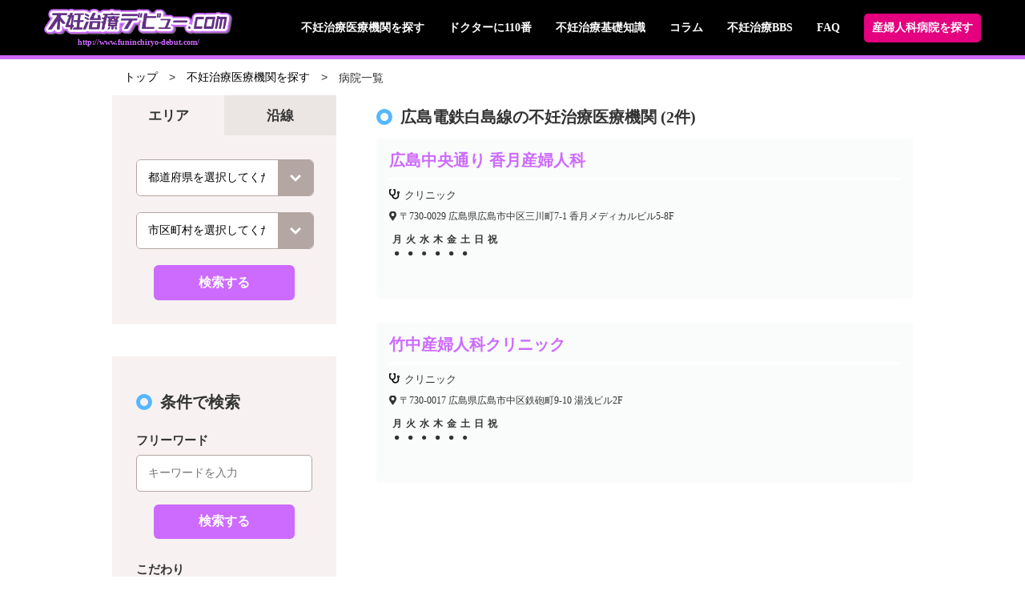

--- FILE ---
content_type: text/html; charset=UTF-8
request_url: https://www.funinchiryo-debut.com/line/%E5%BA%83%E5%B3%B6%E7%9C%8C/%E5%BA%83%E5%B3%B6%E9%9B%BB%E9%89%84%E7%99%BD%E5%B3%B6%E7%B7%9A/
body_size: 120087
content:

<!DOCTYPE html>
<html lang="ja">
<head>

	<!-- Google Tag Manager -->
	<script>(function(w,d,s,l,i){w[l]=w[l]||[];w[l].push({'gtm.start':
	new Date().getTime(),event:'gtm.js'});var f=d.getElementsByTagName(s)[0],
	j=d.createElement(s),dl=l!='dataLayer'?'&l='+l:'';j.async=true;j.src=
	'https://www.googletagmanager.com/gtm.js?id='+i+dl;f.parentNode.insertBefore(j,f);
	})(window,document,'script','dataLayer','GTM-55NQLPK');</script>
	<!-- End Google Tag Manager -->

	<meta charset="UTF-8">
	<meta name="viewport" content="width=device-width, initial-scale=1.0" />
	<!-- <meta name="description" content="<?php// echo get_description(); ?>"> -->
	<meta name='robots' content='index, follow, max-image-preview:large, max-snippet:-1, max-video-preview:-1' />

	<!-- This site is optimized with the Yoast SEO plugin v20.8 - https://yoast.com/wordpress/plugins/seo/ -->
	<title>広島電鉄白島線 アーカイブ | 不妊治療デビュー.com</title>
	<link rel="canonical" href="https://www.funinchiryo-debut.com/line/広島県/広島電鉄白島線/" />
	<meta property="og:locale" content="ja_JP" />
	<meta property="og:type" content="article" />
	<meta property="og:title" content="広島電鉄白島線 アーカイブ | 不妊治療デビュー.com" />
	<meta property="og:url" content="https://www.funinchiryo-debut.com/line/広島県/広島電鉄白島線/" />
	<meta property="og:site_name" content="不妊治療デビュー.com" />
	<meta name="twitter:card" content="summary_large_image" />
	<script type="application/ld+json" class="yoast-schema-graph">{"@context":"https://schema.org","@graph":[{"@type":"CollectionPage","@id":"https://www.funinchiryo-debut.com/line/%e5%ba%83%e5%b3%b6%e7%9c%8c/%e5%ba%83%e5%b3%b6%e9%9b%bb%e9%89%84%e7%99%bd%e5%b3%b6%e7%b7%9a/","url":"https://www.funinchiryo-debut.com/line/%e5%ba%83%e5%b3%b6%e7%9c%8c/%e5%ba%83%e5%b3%b6%e9%9b%bb%e9%89%84%e7%99%bd%e5%b3%b6%e7%b7%9a/","name":"広島電鉄白島線 アーカイブ | 不妊治療デビュー.com","isPartOf":{"@id":"https://www.funinchiryo-debut.com/#website"},"breadcrumb":{"@id":"https://www.funinchiryo-debut.com/line/%e5%ba%83%e5%b3%b6%e7%9c%8c/%e5%ba%83%e5%b3%b6%e9%9b%bb%e9%89%84%e7%99%bd%e5%b3%b6%e7%b7%9a/#breadcrumb"},"inLanguage":"ja"},{"@type":"BreadcrumbList","@id":"https://www.funinchiryo-debut.com/line/%e5%ba%83%e5%b3%b6%e7%9c%8c/%e5%ba%83%e5%b3%b6%e9%9b%bb%e9%89%84%e7%99%bd%e5%b3%b6%e7%b7%9a/#breadcrumb","itemListElement":[{"@type":"ListItem","position":1,"name":"ホーム","item":"https://www.funinchiryo-debut.com/"},{"@type":"ListItem","position":2,"name":"広島県","item":"https://www.funinchiryo-debut.com/line/%e5%ba%83%e5%b3%b6%e7%9c%8c/"},{"@type":"ListItem","position":3,"name":"広島電鉄白島線"}]},{"@type":"WebSite","@id":"https://www.funinchiryo-debut.com/#website","url":"https://www.funinchiryo-debut.com/","name":"不妊治療デビュー.com","description":"不妊治療のあれこれ、お教えします。妊娠、出産から育児まで、不安と悩み多き女性のために地域別リストなど全国の不妊治療機関を検索してください。","potentialAction":[{"@type":"SearchAction","target":{"@type":"EntryPoint","urlTemplate":"https://www.funinchiryo-debut.com/?s={search_term_string}"},"query-input":"required name=search_term_string"}],"inLanguage":"ja"}]}</script>
	<!-- / Yoast SEO plugin. -->


<link rel='dns-prefetch' href='//static.addtoany.com' />
<link rel='dns-prefetch' href='//cdnjs.cloudflare.com' />
<link rel="alternate" type="application/rss+xml" title="不妊治療デビュー.com &raquo; 広島電鉄白島線 路線 のフィード" href="https://www.funinchiryo-debut.com/line/%e5%ba%83%e5%b3%b6%e7%9c%8c/%e5%ba%83%e5%b3%b6%e9%9b%bb%e9%89%84%e7%99%bd%e5%b3%b6%e7%b7%9a/feed/" />
<script type="text/javascript">
window._wpemojiSettings = {"baseUrl":"https:\/\/s.w.org\/images\/core\/emoji\/14.0.0\/72x72\/","ext":".png","svgUrl":"https:\/\/s.w.org\/images\/core\/emoji\/14.0.0\/svg\/","svgExt":".svg","source":{"concatemoji":"https:\/\/www.funinchiryo-debut.com\/wp-includes\/js\/wp-emoji-release.min.js?ver=6.2.8"}};
/*! This file is auto-generated */
!function(e,a,t){var n,r,o,i=a.createElement("canvas"),p=i.getContext&&i.getContext("2d");function s(e,t){p.clearRect(0,0,i.width,i.height),p.fillText(e,0,0);e=i.toDataURL();return p.clearRect(0,0,i.width,i.height),p.fillText(t,0,0),e===i.toDataURL()}function c(e){var t=a.createElement("script");t.src=e,t.defer=t.type="text/javascript",a.getElementsByTagName("head")[0].appendChild(t)}for(o=Array("flag","emoji"),t.supports={everything:!0,everythingExceptFlag:!0},r=0;r<o.length;r++)t.supports[o[r]]=function(e){if(p&&p.fillText)switch(p.textBaseline="top",p.font="600 32px Arial",e){case"flag":return s("\ud83c\udff3\ufe0f\u200d\u26a7\ufe0f","\ud83c\udff3\ufe0f\u200b\u26a7\ufe0f")?!1:!s("\ud83c\uddfa\ud83c\uddf3","\ud83c\uddfa\u200b\ud83c\uddf3")&&!s("\ud83c\udff4\udb40\udc67\udb40\udc62\udb40\udc65\udb40\udc6e\udb40\udc67\udb40\udc7f","\ud83c\udff4\u200b\udb40\udc67\u200b\udb40\udc62\u200b\udb40\udc65\u200b\udb40\udc6e\u200b\udb40\udc67\u200b\udb40\udc7f");case"emoji":return!s("\ud83e\udef1\ud83c\udffb\u200d\ud83e\udef2\ud83c\udfff","\ud83e\udef1\ud83c\udffb\u200b\ud83e\udef2\ud83c\udfff")}return!1}(o[r]),t.supports.everything=t.supports.everything&&t.supports[o[r]],"flag"!==o[r]&&(t.supports.everythingExceptFlag=t.supports.everythingExceptFlag&&t.supports[o[r]]);t.supports.everythingExceptFlag=t.supports.everythingExceptFlag&&!t.supports.flag,t.DOMReady=!1,t.readyCallback=function(){t.DOMReady=!0},t.supports.everything||(n=function(){t.readyCallback()},a.addEventListener?(a.addEventListener("DOMContentLoaded",n,!1),e.addEventListener("load",n,!1)):(e.attachEvent("onload",n),a.attachEvent("onreadystatechange",function(){"complete"===a.readyState&&t.readyCallback()})),(e=t.source||{}).concatemoji?c(e.concatemoji):e.wpemoji&&e.twemoji&&(c(e.twemoji),c(e.wpemoji)))}(window,document,window._wpemojiSettings);
</script>
<style type="text/css">
img.wp-smiley,
img.emoji {
	display: inline !important;
	border: none !important;
	box-shadow: none !important;
	height: 1em !important;
	width: 1em !important;
	margin: 0 0.07em !important;
	vertical-align: -0.1em !important;
	background: none !important;
	padding: 0 !important;
}
</style>
	<link rel='stylesheet' id='wp-block-library-css' href='https://www.funinchiryo-debut.com/wp-includes/css/dist/block-library/style.min.css?ver=6.2.8' type='text/css' media='all' />
<style id='wp-block-library-inline-css' type='text/css'>
.has-text-align-justify{text-align:justify;}
</style>
<link rel='stylesheet' id='classic-theme-styles-css' href='https://www.funinchiryo-debut.com/wp-includes/css/classic-themes.min.css?ver=6.2.8' type='text/css' media='all' />
<style id='global-styles-inline-css' type='text/css'>
body{--wp--preset--color--black: #000000;--wp--preset--color--cyan-bluish-gray: #abb8c3;--wp--preset--color--white: #ffffff;--wp--preset--color--pale-pink: #f78da7;--wp--preset--color--vivid-red: #cf2e2e;--wp--preset--color--luminous-vivid-orange: #ff6900;--wp--preset--color--luminous-vivid-amber: #fcb900;--wp--preset--color--light-green-cyan: #7bdcb5;--wp--preset--color--vivid-green-cyan: #00d084;--wp--preset--color--pale-cyan-blue: #8ed1fc;--wp--preset--color--vivid-cyan-blue: #0693e3;--wp--preset--color--vivid-purple: #9b51e0;--wp--preset--gradient--vivid-cyan-blue-to-vivid-purple: linear-gradient(135deg,rgba(6,147,227,1) 0%,rgb(155,81,224) 100%);--wp--preset--gradient--light-green-cyan-to-vivid-green-cyan: linear-gradient(135deg,rgb(122,220,180) 0%,rgb(0,208,130) 100%);--wp--preset--gradient--luminous-vivid-amber-to-luminous-vivid-orange: linear-gradient(135deg,rgba(252,185,0,1) 0%,rgba(255,105,0,1) 100%);--wp--preset--gradient--luminous-vivid-orange-to-vivid-red: linear-gradient(135deg,rgba(255,105,0,1) 0%,rgb(207,46,46) 100%);--wp--preset--gradient--very-light-gray-to-cyan-bluish-gray: linear-gradient(135deg,rgb(238,238,238) 0%,rgb(169,184,195) 100%);--wp--preset--gradient--cool-to-warm-spectrum: linear-gradient(135deg,rgb(74,234,220) 0%,rgb(151,120,209) 20%,rgb(207,42,186) 40%,rgb(238,44,130) 60%,rgb(251,105,98) 80%,rgb(254,248,76) 100%);--wp--preset--gradient--blush-light-purple: linear-gradient(135deg,rgb(255,206,236) 0%,rgb(152,150,240) 100%);--wp--preset--gradient--blush-bordeaux: linear-gradient(135deg,rgb(254,205,165) 0%,rgb(254,45,45) 50%,rgb(107,0,62) 100%);--wp--preset--gradient--luminous-dusk: linear-gradient(135deg,rgb(255,203,112) 0%,rgb(199,81,192) 50%,rgb(65,88,208) 100%);--wp--preset--gradient--pale-ocean: linear-gradient(135deg,rgb(255,245,203) 0%,rgb(182,227,212) 50%,rgb(51,167,181) 100%);--wp--preset--gradient--electric-grass: linear-gradient(135deg,rgb(202,248,128) 0%,rgb(113,206,126) 100%);--wp--preset--gradient--midnight: linear-gradient(135deg,rgb(2,3,129) 0%,rgb(40,116,252) 100%);--wp--preset--duotone--dark-grayscale: url('#wp-duotone-dark-grayscale');--wp--preset--duotone--grayscale: url('#wp-duotone-grayscale');--wp--preset--duotone--purple-yellow: url('#wp-duotone-purple-yellow');--wp--preset--duotone--blue-red: url('#wp-duotone-blue-red');--wp--preset--duotone--midnight: url('#wp-duotone-midnight');--wp--preset--duotone--magenta-yellow: url('#wp-duotone-magenta-yellow');--wp--preset--duotone--purple-green: url('#wp-duotone-purple-green');--wp--preset--duotone--blue-orange: url('#wp-duotone-blue-orange');--wp--preset--font-size--small: 13px;--wp--preset--font-size--medium: 20px;--wp--preset--font-size--large: 36px;--wp--preset--font-size--x-large: 42px;--wp--preset--spacing--20: 0.44rem;--wp--preset--spacing--30: 0.67rem;--wp--preset--spacing--40: 1rem;--wp--preset--spacing--50: 1.5rem;--wp--preset--spacing--60: 2.25rem;--wp--preset--spacing--70: 3.38rem;--wp--preset--spacing--80: 5.06rem;--wp--preset--shadow--natural: 6px 6px 9px rgba(0, 0, 0, 0.2);--wp--preset--shadow--deep: 12px 12px 50px rgba(0, 0, 0, 0.4);--wp--preset--shadow--sharp: 6px 6px 0px rgba(0, 0, 0, 0.2);--wp--preset--shadow--outlined: 6px 6px 0px -3px rgba(255, 255, 255, 1), 6px 6px rgba(0, 0, 0, 1);--wp--preset--shadow--crisp: 6px 6px 0px rgba(0, 0, 0, 1);}:where(.is-layout-flex){gap: 0.5em;}body .is-layout-flow > .alignleft{float: left;margin-inline-start: 0;margin-inline-end: 2em;}body .is-layout-flow > .alignright{float: right;margin-inline-start: 2em;margin-inline-end: 0;}body .is-layout-flow > .aligncenter{margin-left: auto !important;margin-right: auto !important;}body .is-layout-constrained > .alignleft{float: left;margin-inline-start: 0;margin-inline-end: 2em;}body .is-layout-constrained > .alignright{float: right;margin-inline-start: 2em;margin-inline-end: 0;}body .is-layout-constrained > .aligncenter{margin-left: auto !important;margin-right: auto !important;}body .is-layout-constrained > :where(:not(.alignleft):not(.alignright):not(.alignfull)){max-width: var(--wp--style--global--content-size);margin-left: auto !important;margin-right: auto !important;}body .is-layout-constrained > .alignwide{max-width: var(--wp--style--global--wide-size);}body .is-layout-flex{display: flex;}body .is-layout-flex{flex-wrap: wrap;align-items: center;}body .is-layout-flex > *{margin: 0;}:where(.wp-block-columns.is-layout-flex){gap: 2em;}.has-black-color{color: var(--wp--preset--color--black) !important;}.has-cyan-bluish-gray-color{color: var(--wp--preset--color--cyan-bluish-gray) !important;}.has-white-color{color: var(--wp--preset--color--white) !important;}.has-pale-pink-color{color: var(--wp--preset--color--pale-pink) !important;}.has-vivid-red-color{color: var(--wp--preset--color--vivid-red) !important;}.has-luminous-vivid-orange-color{color: var(--wp--preset--color--luminous-vivid-orange) !important;}.has-luminous-vivid-amber-color{color: var(--wp--preset--color--luminous-vivid-amber) !important;}.has-light-green-cyan-color{color: var(--wp--preset--color--light-green-cyan) !important;}.has-vivid-green-cyan-color{color: var(--wp--preset--color--vivid-green-cyan) !important;}.has-pale-cyan-blue-color{color: var(--wp--preset--color--pale-cyan-blue) !important;}.has-vivid-cyan-blue-color{color: var(--wp--preset--color--vivid-cyan-blue) !important;}.has-vivid-purple-color{color: var(--wp--preset--color--vivid-purple) !important;}.has-black-background-color{background-color: var(--wp--preset--color--black) !important;}.has-cyan-bluish-gray-background-color{background-color: var(--wp--preset--color--cyan-bluish-gray) !important;}.has-white-background-color{background-color: var(--wp--preset--color--white) !important;}.has-pale-pink-background-color{background-color: var(--wp--preset--color--pale-pink) !important;}.has-vivid-red-background-color{background-color: var(--wp--preset--color--vivid-red) !important;}.has-luminous-vivid-orange-background-color{background-color: var(--wp--preset--color--luminous-vivid-orange) !important;}.has-luminous-vivid-amber-background-color{background-color: var(--wp--preset--color--luminous-vivid-amber) !important;}.has-light-green-cyan-background-color{background-color: var(--wp--preset--color--light-green-cyan) !important;}.has-vivid-green-cyan-background-color{background-color: var(--wp--preset--color--vivid-green-cyan) !important;}.has-pale-cyan-blue-background-color{background-color: var(--wp--preset--color--pale-cyan-blue) !important;}.has-vivid-cyan-blue-background-color{background-color: var(--wp--preset--color--vivid-cyan-blue) !important;}.has-vivid-purple-background-color{background-color: var(--wp--preset--color--vivid-purple) !important;}.has-black-border-color{border-color: var(--wp--preset--color--black) !important;}.has-cyan-bluish-gray-border-color{border-color: var(--wp--preset--color--cyan-bluish-gray) !important;}.has-white-border-color{border-color: var(--wp--preset--color--white) !important;}.has-pale-pink-border-color{border-color: var(--wp--preset--color--pale-pink) !important;}.has-vivid-red-border-color{border-color: var(--wp--preset--color--vivid-red) !important;}.has-luminous-vivid-orange-border-color{border-color: var(--wp--preset--color--luminous-vivid-orange) !important;}.has-luminous-vivid-amber-border-color{border-color: var(--wp--preset--color--luminous-vivid-amber) !important;}.has-light-green-cyan-border-color{border-color: var(--wp--preset--color--light-green-cyan) !important;}.has-vivid-green-cyan-border-color{border-color: var(--wp--preset--color--vivid-green-cyan) !important;}.has-pale-cyan-blue-border-color{border-color: var(--wp--preset--color--pale-cyan-blue) !important;}.has-vivid-cyan-blue-border-color{border-color: var(--wp--preset--color--vivid-cyan-blue) !important;}.has-vivid-purple-border-color{border-color: var(--wp--preset--color--vivid-purple) !important;}.has-vivid-cyan-blue-to-vivid-purple-gradient-background{background: var(--wp--preset--gradient--vivid-cyan-blue-to-vivid-purple) !important;}.has-light-green-cyan-to-vivid-green-cyan-gradient-background{background: var(--wp--preset--gradient--light-green-cyan-to-vivid-green-cyan) !important;}.has-luminous-vivid-amber-to-luminous-vivid-orange-gradient-background{background: var(--wp--preset--gradient--luminous-vivid-amber-to-luminous-vivid-orange) !important;}.has-luminous-vivid-orange-to-vivid-red-gradient-background{background: var(--wp--preset--gradient--luminous-vivid-orange-to-vivid-red) !important;}.has-very-light-gray-to-cyan-bluish-gray-gradient-background{background: var(--wp--preset--gradient--very-light-gray-to-cyan-bluish-gray) !important;}.has-cool-to-warm-spectrum-gradient-background{background: var(--wp--preset--gradient--cool-to-warm-spectrum) !important;}.has-blush-light-purple-gradient-background{background: var(--wp--preset--gradient--blush-light-purple) !important;}.has-blush-bordeaux-gradient-background{background: var(--wp--preset--gradient--blush-bordeaux) !important;}.has-luminous-dusk-gradient-background{background: var(--wp--preset--gradient--luminous-dusk) !important;}.has-pale-ocean-gradient-background{background: var(--wp--preset--gradient--pale-ocean) !important;}.has-electric-grass-gradient-background{background: var(--wp--preset--gradient--electric-grass) !important;}.has-midnight-gradient-background{background: var(--wp--preset--gradient--midnight) !important;}.has-small-font-size{font-size: var(--wp--preset--font-size--small) !important;}.has-medium-font-size{font-size: var(--wp--preset--font-size--medium) !important;}.has-large-font-size{font-size: var(--wp--preset--font-size--large) !important;}.has-x-large-font-size{font-size: var(--wp--preset--font-size--x-large) !important;}
.wp-block-navigation a:where(:not(.wp-element-button)){color: inherit;}
:where(.wp-block-columns.is-layout-flex){gap: 2em;}
.wp-block-pullquote{font-size: 1.5em;line-height: 1.6;}
</style>
<link rel='stylesheet' id='bbp-default-css' href='https://www.funinchiryo-debut.com/wp-content/plugins/bbpress/templates/default/css/bbpress.min.css?ver=2.6.9' type='text/css' media='all' />
<link rel='stylesheet' id='contact-form-7-css' href='https://www.funinchiryo-debut.com/wp-content/plugins/contact-form-7/includes/css/styles.css?ver=5.7.7' type='text/css' media='all' />
<link rel='stylesheet' id='contact-form-7-confirm-css' href='https://www.funinchiryo-debut.com/wp-content/plugins/contact-form-7-add-confirm/includes/css/styles.css?ver=5.1' type='text/css' media='all' />
<link rel='stylesheet' id='toc-screen-css' href='https://www.funinchiryo-debut.com/wp-content/plugins/table-of-contents-plus/screen.min.css?ver=2302' type='text/css' media='all' />
<link rel='stylesheet' id='ppress-frontend-css' href='https://www.funinchiryo-debut.com/wp-content/plugins/wp-user-avatar/assets/css/frontend.min.css?ver=4.10.2' type='text/css' media='all' />
<link rel='stylesheet' id='ppress-flatpickr-css' href='https://www.funinchiryo-debut.com/wp-content/plugins/wp-user-avatar/assets/flatpickr/flatpickr.min.css?ver=4.10.2' type='text/css' media='all' />
<link rel='stylesheet' id='ppress-select2-css' href='https://www.funinchiryo-debut.com/wp-content/plugins/wp-user-avatar/assets/select2/select2.min.css?ver=6.2.8' type='text/css' media='all' />
<link rel='stylesheet' id='ez-toc-css' href='https://www.funinchiryo-debut.com/wp-content/plugins/easy-table-of-contents/assets/css/screen.min.css?ver=2.0.49' type='text/css' media='all' />
<style id='ez-toc-inline-css' type='text/css'>
div#ez-toc-container p.ez-toc-title {font-size: 120%;}div#ez-toc-container p.ez-toc-title {font-weight: 500;}div#ez-toc-container ul li {font-size: 95%;}div#ez-toc-container nav ul ul li ul li {font-size: %!important;}div#ez-toc-container {width: 275px;}
.ez-toc-container-direction {direction: ltr;}.ez-toc-counter ul{counter-reset: item ;}.ez-toc-counter nav ul li a::before {content: counters(item, ".", decimal) ". ";display: inline-block;counter-increment: item;flex-grow: 0;flex-shrink: 0;margin-right: .2em; float: left;}.ez-toc-widget-direction {direction: ltr;}.ez-toc-widget-container ul{counter-reset: item ;}.ez-toc-widget-container nav ul li a::before {content: counters(item, ".", decimal) ". ";display: inline-block;counter-increment: item;flex-grow: 0;flex-shrink: 0;margin-right: .2em; float: left;}
</style>
<link rel='stylesheet' id='wordpress-popular-posts-css-css' href='https://www.funinchiryo-debut.com/wp-content/plugins/wordpress-popular-posts/assets/css/wpp.css?ver=6.1.1' type='text/css' media='all' />
<link rel='stylesheet' id='normalize-css' href='https://cdnjs.cloudflare.com/ajax/libs/normalize/8.0.0/normalize.css?ver=6.2.8' type='text/css' media='all' />
<link rel='stylesheet' id='style-css' href='https://www.funinchiryo-debut.com/wp-content/themes/funinchiryo-debut.com/style.css?date=1768973358&#038;ver=6.2.8' type='text/css' media='all' />
<link rel='stylesheet' id='style_add-css' href='https://www.funinchiryo-debut.com/wp-content/themes/funinchiryo-debut.com/style_add.css?date=1768973358&#038;ver=6.2.8' type='text/css' media='all' />
<link rel='stylesheet' id='parsley-css' href='https://www.funinchiryo-debut.com/wp-content/themes/funinchiryo-debut.com/lib/parsley.css?ver=6.2.8' type='text/css' media='all' />
<link rel='stylesheet' id='addtoany-css' href='https://www.funinchiryo-debut.com/wp-content/plugins/add-to-any/addtoany.min.css?ver=1.16' type='text/css' media='all' />
<link rel='stylesheet' id='jetpack_css-css' href='https://www.funinchiryo-debut.com/wp-content/plugins/jetpack/css/jetpack.css?ver=8.8.4' type='text/css' media='all' />
<script type='text/javascript' id='addtoany-core-js-before'>
window.a2a_config=window.a2a_config||{};a2a_config.callbacks=[];a2a_config.overlays=[];a2a_config.templates={};a2a_localize = {
	Share: "共有",
	Save: "ブックマーク",
	Subscribe: "購読",
	Email: "メール",
	Bookmark: "ブックマーク",
	ShowAll: "すべて表示する",
	ShowLess: "小さく表示する",
	FindServices: "サービスを探す",
	FindAnyServiceToAddTo: "追加するサービスを今すぐ探す",
	PoweredBy: "Powered by",
	ShareViaEmail: "メールでシェアする",
	SubscribeViaEmail: "メールで購読する",
	BookmarkInYourBrowser: "ブラウザにブックマーク",
	BookmarkInstructions: "このページをブックマークするには、 Ctrl+D または \u2318+D を押下。",
	AddToYourFavorites: "お気に入りに追加",
	SendFromWebOrProgram: "任意のメールアドレスまたはメールプログラムから送信",
	EmailProgram: "メールプログラム",
	More: "詳細&#8230;",
	ThanksForSharing: "共有ありがとうございます !",
	ThanksForFollowing: "フォローありがとうございます !"
};
</script>
<script type='text/javascript' async src='https://static.addtoany.com/menu/page.js' id='addtoany-core-js'></script>
<script type='text/javascript' src='https://www.funinchiryo-debut.com/wp-includes/js/jquery/jquery.min.js?ver=3.6.4' id='jquery-core-js'></script>
<script type='text/javascript' src='https://www.funinchiryo-debut.com/wp-includes/js/jquery/jquery-migrate.min.js?ver=3.4.0' id='jquery-migrate-js'></script>
<script type='text/javascript' async src='https://www.funinchiryo-debut.com/wp-content/plugins/add-to-any/addtoany.min.js?ver=1.1' id='addtoany-jquery-js'></script>
<script type='text/javascript' src='https://www.funinchiryo-debut.com/wp-content/plugins/wp-user-avatar/assets/flatpickr/flatpickr.min.js?ver=4.10.2' id='ppress-flatpickr-js'></script>
<script type='text/javascript' src='https://www.funinchiryo-debut.com/wp-content/plugins/wp-user-avatar/assets/select2/select2.min.js?ver=4.10.2' id='ppress-select2-js'></script>
<script type='text/javascript' id='ez-toc-scroll-scriptjs-js-after'>
jQuery(document).ready(function(){document.querySelectorAll(".ez-toc-section").forEach(t=>{t.setAttribute("ez-toc-data-id","#"+decodeURI(t.getAttribute("id")))}),jQuery("a.ez-toc-link").click(function(){let t=jQuery(this).attr("href"),e=jQuery("#wpadminbar"),i=0;30>30&&(i=30),e.length&&(i+=e.height()),jQuery('[ez-toc-data-id="'+decodeURI(t)+'"]').length>0&&(i=jQuery('[ez-toc-data-id="'+decodeURI(t)+'"]').offset().top-i),jQuery("html, body").animate({scrollTop:i},500)})});
</script>
<script type='application/json' id='wpp-json'>
{"sampling_active":1,"sampling_rate":100,"ajax_url":"https:\/\/www.funinchiryo-debut.com\/wp-json\/wordpress-popular-posts\/v1\/popular-posts","api_url":"https:\/\/www.funinchiryo-debut.com\/wp-json\/wordpress-popular-posts","ID":0,"token":"c951c68385","lang":0,"debug":0}
</script>
<script type='text/javascript' src='https://www.funinchiryo-debut.com/wp-content/plugins/wordpress-popular-posts/assets/js/wpp.min.js?ver=6.1.1' id='wpp-js-js'></script>
<script type='text/javascript' id='script-js-extra'>
/* <![CDATA[ */
var script_ajax = {"ajax_url":"https:\/\/www.funinchiryo-debut.com\/wp-admin\/admin-ajax.php"};
/* ]]> */
</script>
<script type='text/javascript' src='https://www.funinchiryo-debut.com/wp-content/themes/funinchiryo-debut.com/script.js?date=1768973358&#038;ver=6.2.8' id='script-js'></script>
<script type='text/javascript' src='https://www.funinchiryo-debut.com/wp-content/themes/funinchiryo-debut.com/lib/parsley.min.js?ver=6.2.8' id='parsley-js'></script>
<script type='text/javascript' src='https://www.funinchiryo-debut.com/wp-content/themes/funinchiryo-debut.com/lib/ja.js?ver=6.2.8' id='parsley_ja-js'></script>
<script type='text/javascript' src='https://www.funinchiryo-debut.com/wp-content/themes/funinchiryo-debut.com/lib/ja.extra.js?ver=6.2.8' id='parsley_ja_extra-js'></script>
<link rel="https://api.w.org/" href="https://www.funinchiryo-debut.com/wp-json/" /><link rel="EditURI" type="application/rsd+xml" title="RSD" href="https://www.funinchiryo-debut.com/xmlrpc.php?rsd" />
<link rel="wlwmanifest" type="application/wlwmanifest+xml" href="https://www.funinchiryo-debut.com/wp-includes/wlwmanifest.xml" />
<meta name="generator" content="WordPress 6.2.8" />
<!-- Favicon Rotator -->
<link rel="shortcut icon" href="https://www.funinchiryo-debut.com/wp-content/uploads/2019/09/favicon.png" />
<link rel="apple-touch-icon-precomposed" href="https://www.funinchiryo-debut.com/wp-content/uploads/2019/09/favicon.png" />
<!-- End Favicon Rotator -->
            <style id="wpp-loading-animation-styles">@-webkit-keyframes bgslide{from{background-position-x:0}to{background-position-x:-200%}}@keyframes bgslide{from{background-position-x:0}to{background-position-x:-200%}}.wpp-widget-placeholder,.wpp-widget-block-placeholder{margin:0 auto;width:60px;height:3px;background:#dd3737;background:linear-gradient(90deg,#dd3737 0%,#571313 10%,#dd3737 100%);background-size:200% auto;border-radius:3px;-webkit-animation:bgslide 1s infinite linear;animation:bgslide 1s infinite linear}</style>
            <style type='text/css'>img#wpstats{display:none}</style><style>.simplemap img{max-width:none !important;padding:0 !important;}.staticmap,.staticmap img{max-width:100% !important;height:auto !important;}.simplemap .simplemap-content{display:none;}</style>
<script>var google_map_api_key = "AIzaSyDueL7Kp-NAF7q-LOVeiRkSywD66u3oUug";</script></head>
<body class="archive tax-line term-12423">
	<!-- Google Tag Manager (noscript) -->
	<noscript><iframe src="https://www.googletagmanager.com/ns.html?id=GTM-55NQLPK"
	height="0" width="0" style="display:none;visibility:hidden"></iframe></noscript>
	<!-- End Google Tag Manager (noscript) -->

	<div class="main_content">

	
<header>
  <div class="wrapper">
    <div class="site_title"><a href="https://www.funinchiryo-debut.com">
        <h1 class="logo"><img src="https://www.funinchiryo-debut.com/wp-content/themes/funinchiryo-debut.com/images/site_title.png" alt="不妊治療デビュー.com"/></h1>
        <p class="url">http://www.funinchiryo-debut.com/</p></a></div>
    <p class="sp_menu open"><img src="https://www.funinchiryo-debut.com/wp-content/themes/funinchiryo-debut.com/images/sp_menu.png" alt="メニューを開く"/></p>
    <p class="sp_menu close"><img src="https://www.funinchiryo-debut.com/wp-content/themes/funinchiryo-debut.com/images/sp_menu_close.png" alt="メニューを閉じる"/></p>
    <nav>
      <p class="title"><a href="https://www.funinchiryo-debut.com"><img style="width: 30%;max-width: 235px;min-width: 200px;" src="https://www.funinchiryo-debut.com/wp-content/themes/funinchiryo-debut.com/images/site_title.png" alt="不妊治療デビュー.com"/></a></p>
      <ul class="menu">
        <li><a href="https://www.funinchiryo-debut.com/hospital_search/area/">不妊治療医療機関を探す</a></li>
        <li><a href="https://www.funinchiryo-debut.com/doctor_110/">ドクターに110番</a></li>
        <li><a href="https://www.funinchiryo-debut.com/column/">不妊治療基礎知識</a></li>
        <li><a href="https://www.funinchiryo-debut.com/contents/">コラム</a></li>
        <li><a href="https://www.funinchiryo-debut.com/forums/forum/funinchiryobbs/">不妊治療BBS</a></li>
        <li><a href="https://www.funinchiryo-debut.com/faq/">FAQ</a></li>
        <li class="sp"><a href="https://www.funinchiryo-debut.com/publish/">掲載について</a></li>
        <li class="sp"><a href="https://www.funinchiryo-debut.com/privacy/">プライバシーポリシー</a></li>
        <li class="sp"><a href="https://www.funinchiryo-debut.com/inquiry/">お問い合わせ</a></li>
        <li class="sp"><a href="https://www.funinchiryo-debut.com/personal/">個人情報お問い合わせ</a></li>
        <li class="sp"><a href="https://www.funinchiryo-debut.com/guideline/">口コミガイドライン</a></li>
        <li class="search"><a href="https://www.sanfujinka-debut.com/">産婦人科病院を探す</a></li>
      </ul>
    </nav>
  </div>
</header>

<ul id="breadcrumb">
  <li><a href="https://www.funinchiryo-debut.com">トップ</a></li>  <script type="text/javascript">
    console.log();
  </script>
    <li class="link"><a href="https://www.funinchiryo-debut.com/hospital_search/">不妊治療医療機関を探す</a></li>    <script type="text/javascript">
    console.log();
  </script>
    <li>病院一覧</li>  
</ul>
			<div id="archive-hospital" class="">
	
<aside>
  <form id="hospital_sidebar" method="get" action="https://www.funinchiryo-debut.com/hospital/">
    <p class="open_search_box">検索条件を変更する</p>
    <div class="search_box">
      <div class="sp_title_wrap">
        <p class="title">不妊治療デビュー.com</p>
        <p class="close">×</p>
      </div>

      <section class="area_or_line">
        <!-- <article class="area-form selected"> -->
                <article class="area-form selected">
                  <h2 class="section_title">エリア</h2>
          <div class="form">
            <label class="select_box">
              <select id="area-pref" name="都道府県エリア">
                <option class="empty" value="">都道府県を選択してください</option>                <option value="8629" >
                茨城県
                </option>
                                <option value="11278" >
                三重県
                </option>
                                <option value="12761" >
                福岡県
                </option>
                                <option value="8707" >
                栃木県
                </option>
                                <option value="11368" >
                滋賀県
                </option>
                                <option value="13041" >
                佐賀県
                </option>
                                <option value="8765" >
                群馬県
                </option>
                                <option value="11423" >
                京都府
                </option>
                                <option value="13085" >
                長崎県
                </option>
                                <option value="8837" >
                埼玉県
                </option>
                                <option value="11556" >
                大阪府
                </option>
                                <option value="13170" >
                熊本県
                </option>
                                <option value="9021" >
                千葉県
                </option>
                                <option value="11890" >
                兵庫県
                </option>
                                <option value="13286" >
                大分県
                </option>
                                <option value="9228" >
                東京都
                </option>
                                <option value="12104" >
                奈良県
                </option>
                                <option value="13332" >
                宮崎県
                </option>
                                <option value="9916" >
                神奈川県
                </option>
                                <option value="12172" >
                和歌山県
                </option>
                                <option value="13372" >
                鹿児島県
                </option>
                                <option value="10197" >
                新潟県
                </option>
                                <option value="12243" >
                鳥取県
                </option>
                                <option value="13434" >
                沖縄県
                </option>
                                <option value="10281" >
                富山県
                </option>
                                <option value="12266" >
                島根県
                </option>
                                <option value="16156" >
                
                </option>
                                <option value="8086" >
                北海道
                </option>
                                <option value="10345" >
                石川県
                </option>
                                <option value="12303" >
                岡山県
                </option>
                                <option value="16452" >
                駅名3
                </option>
                                <option value="8251" >
                青森県
                </option>
                                <option value="10393" >
                福井県
                </option>
                                <option value="12386" >
                広島県
                </option>
                                <option value="8295" >
                岩手県
                </option>
                                <option value="10432" >
                山梨県
                </option>
                                <option value="12524" >
                山口県
                </option>
                                <option value="8352" >
                宮城県
                </option>
                                <option value="10473" >
                長野県
                </option>
                                <option value="12580" >
                徳島県
                </option>
                                <option value="8453" >
                秋田県
                </option>
                                <option value="10568" >
                岐阜県
                </option>
                                <option value="12620" >
                香川県
                </option>
                                <option value="8494" >
                山形県
                </option>
                                <option value="10654" >
                静岡県
                </option>
                                <option value="12667" >
                愛媛県
                </option>
                                <option value="8561" >
                福島県
                </option>
                                <option value="10823" >
                愛知県
                </option>
                                <option value="12727" >
                高知県
                </option>
                
              </select>
            </label>
            <label class="select_box">
              <select id="area-city" name="市区町村">
                <option class="empty" value="">市区町村を選択してください</option>
              </select>
            </label>
            <p class="button_wrap">
              <button type="submit" name="action" value="conditions">検索する</button>
            </p>
          </div>
        </article>
        <article class="line-form ">
          <h2 class="section_title">沿線</h2>
          <div class="form">
            <label class="select_box">
              <select id="line-pref" name="都道府県路線">
                <option class="empty" value="">都道府県を選択してください</option>                <option value="8630" >
                茨城県
                </option>
                                <option value="11279" >
                三重県
                </option>
                                <option value="12762" >
                福岡県
                </option>
                                <option value="16461" >
                名鉄三河線
                </option>
                                <option value="16492" >
                近鉄名古屋線
                </option>
                                <option value="16533" >
                こまきし
                </option>
                                <option value="16573" >
                伊予鉄道横河原線
                </option>
                                <option value="16603" >
                ちくせいし
                </option>
                                <option value="16635" >
                おかやましなかく
                </option>
                                <option value="16661" >
                JR東北本線
                </option>
                                <option value="16691" >
                かにし
                </option>
                                <option value="16722" >
                きょうとししもぎょうく
                </option>
                                <option value="16753" >
                京阪京津線
                </option>
                                <option value="16788" >
                JR肥薩線
                </option>
                                <option value="16819" >
                しぶかわし
                </option>
                                <option value="16854" >
                たかまつし
                </option>
                                <option value="16884" >
                宇都宮線
                </option>
                                <option value="16914" >
                JR八高線
                </option>
                                <option value="16945" >
                おけがわし
                </option>
                                <option value="16977" >
                JR奥羽本線
                </option>
                                <option value="17004" >
                JR宇部線
                </option>
                                <option value="17037" >
                くさつし
                </option>
                                <option value="17074" >
                ながおかし
                </option>
                                <option value="17101" >
                JR湘南新宿ライン
                </option>
                                <option value="17142" >
                よこはましつづきく
                </option>
                                <option value="17175" >
                あつぎし
                </option>
                                <option value="17217" >
                いせはらし
                </option>
                                <option value="17251" >
                ふじし
                </option>
                                <option value="17280" >
                北陸鉄道浅野川線
                </option>
                                <option value="8708" >
                栃木県
                </option>
                                <option value="11369" >
                滋賀県
                </option>
                                <option value="13042" >
                佐賀県
                </option>
                                <option value="16464" >
                なごやしきたく
                </option>
                                <option value="16494" >
                なごやしあつたく
                </option>
                                <option value="16534" >
                名鉄小牧線
                </option>
                                <option value="16576" >
                にいはまし
                </option>
                                <option value="16604" >
                真岡鐵道真岡線
                </option>
                                <option value="16636" >
                つやまし
                </option>
                                <option value="16664" >
                おうしゅうし
                </option>
                                <option value="16692" >
                名鉄広見線
                </option>
                                <option value="16723" >
                阪急京都本線
                </option>
                                <option value="16757" >
                きょうとしうきょうく
                </option>
                                <option value="16792" >
                ひとよしし
                </option>
                                <option value="16820" >
                JR上越線
                </option>
                                <option value="16855" >
                高松琴平電鉄琴平線
                </option>
                                <option value="16886" >
                JR京浜東北線
                </option>
                                <option value="16916" >
                かわごえし
                </option>
                                <option value="16947" >
                よっかいちし
                </option>
                                <option value="16981" >
                さがえし
                </option>
                                <option value="17006" >
                はぎし
                </option>
                                <option value="17039" >
                ながはまし
                </option>
                                <option value="17076" >
                じょうえつし
                </option>
                                <option value="17105" >
                東急目黒線
                </option>
                                <option value="17143" >
                グリーンライン
                </option>
                                <option value="17177" >
                えびなし
                </option>
                                <option value="17219" >
                あおもりし
                </option>
                                <option value="17252" >
                JR身延線
                </option>
                                <option value="17282" >
                かほくぐん
                </option>
                                <option value="8766" >
                群馬県
                </option>
                                <option value="11424" >
                京都府
                </option>
                                <option value="13086" >
                長崎県
                </option>
                                <option value="16465" >
                JR中央本線
                </option>
                                <option value="16497" >
                なごやしみなみく
                </option>
                                <option value="16536" >
                かすがいし
                </option>
                                <option value="16577" >
                JR予讃線
                </option>
                                <option value="16605" >
                JR水戸線
                </option>
                                <option value="16637" >
                JR姫新線
                </option>
                                <option value="16666" >
                にのへし
                </option>
                                <option value="16695" >
                みやざきし
                </option>
                                <option value="16724" >
                京都市烏丸線
                </option>
                                <option value="16759" >
                きょうとしにしぎょうく
                </option>
                                <option value="16793" >
                くま川鉄道湯前線
                </option>
                                <option value="16821" >
                JR吾妻線
                </option>
                                <option value="16857" >
                きたぐん
                </option>
                                <option value="16888" >
                さいたましおおみやく
                </option>
                                <option value="16917" >
                にいざし
                </option>
                                <option value="16948" >
                近鉄湯の山線
                </option>
                                <option value="16982" >
                JR左沢線
                </option>
                                <option value="17010" >
                こうふし
                </option>
                                <option value="17040" >
                JR北陸本線
                </option>
                                <option value="17077" >
                妙高はねうまライン
                </option>
                                <option value="17106" >
                東急東横線
                </option>
                                <option value="17147" >
                よこはましあおばく
                </option>
                                <option value="17181" >
                よこはましとつかく
                </option>
                                <option value="17220" >
                青い森鉄道線
                </option>
                                <option value="17255" >
                岳南鉄道
                </option>
                                <option value="17283" >
                ののいちし
                </option>
                                <option value="8838" >
                埼玉県
                </option>
                                <option value="11557" >
                大阪府
                </option>
                                <option value="13171" >
                熊本県
                </option>
                                <option value="16466" >
                名鉄瀬戸線
                </option>
                                <option value="16498" >
                名古屋市名城線
                </option>
                                <option value="16538" >
                せとし
                </option>
                                <option value="16579" >
                いまばりし
                </option>
                                <option value="16609" >
                かさまし
                </option>
                                <option value="16638" >
                JR津山線
                </option>
                                <option value="16667" >
                ぎふし
                </option>
                                <option value="16696" >
                JR日豊本線
                </option>
                                <option value="16727" >
                JR山陰本線
                </option>
                                <option value="16760" >
                阪急嵐山線
                </option>
                                <option value="16796" >
                たかさきし
                </option>
                                <option value="16824" >
                ひろしましみなみく
                </option>
                                <option value="16858" >
                高松琴平電気鉄道長尾線
                </option>
                                <option value="16889" >
                ニューシャトル
                </option>
                                <option value="16918" >
                わこうし
                </option>
                                <option value="16952" >
                すずかし
                </option>
                                <option value="16984" >
                よねざわし
                </option>
                                <option value="17011" >
                JR見延線
                </option>
                                <option value="17042" >
                かごしまし
                </option>
                                <option value="17080" >
                にいがたしひがしく
                </option>
                                <option value="17110" >
                かわさきしたかつく
                </option>
                                <option value="17148" >
                東急田園都市線
                </option>
                                <option value="17182" >
                JR横須賀線
                </option>
                                <option value="17224" >
                はちのへし
                </option>
                                <option value="17257" >
                しずおかしあおいく
                </option>
                                <option value="17284" >
                こまつし
                </option>
                                <option value="9022" >
                千葉県
                </option>
                                <option value="11891" >
                兵庫県
                </option>
                                <option value="13287" >
                大分県
                </option>
                                <option value="16470" >
                とよはしし
                </option>
                                <option value="16501" >
                なごやしみどりく
                </option>
                                <option value="16540" >
                いちのみやし
                </option>
                                <option value="16581" >
                まつやまし
                </option>
                                <option value="16610" >
                JR常磐線
                </option>
                                <option value="16641" >
                くらしきし
                </option>
                                <option value="16668" >
                名鉄各務原線
                </option>
                                <option value="16698" >
                ひゅうがし
                </option>
                                <option value="16728" >
                JR京都線
                </option>
                                <option value="16762" >
                かめおかし
                </option>
                                <option value="16797" >
                上信電鉄
                </option>
                                <option value="16825" >
                JR呉線
                </option>
                                <option value="16861" >
                高松琴平電気鉄道琴平線
                </option>
                                <option value="16894" >
                かわぐちし
                </option>
                                <option value="16919" >
                東武東上線
                </option>
                                <option value="16956" >
                くわなし
                </option>
                                <option value="16985" >
                JR米坂線
                </option>
                                <option value="17014" >
                ちゅうおうし
                </option>
                                <option value="17043" >
                鹿児島市電
                </option>
                                <option value="17081" >
                にいがたしこうなんく
                </option>
                                <option value="17111" >
                かわさきしたまく
                </option>
                                <option value="17151" >
                よこはましつるみく
                </option>
                                <option value="17185" >
                かまくらし
                </option>
                                <option value="17225" >
                JR八戸線
                </option>
                                <option value="17260" >
                静鉄静岡清水線
                </option>
                                <option value="17286" >
                ななおし
                </option>
                                <option value="9229" >
                東京都
                </option>
                                <option value="12105" >
                奈良県
                </option>
                                <option value="13333" >
                宮崎県
                </option>
                                <option value="16471" >
                豊橋鉄道渥美線
                </option>
                                <option value="16502" >
                なごやしなかく
                </option>
                                <option value="16541" >
                JR東海道本線
                </option>
                                <option value="16582" >
                伊予鉄道JR松山駅前線
                </option>
                                <option value="16612" >
                みとし
                </option>
                                <option value="16642" >
                JR伯備線
                </option>
                                <option value="16669" >
                JR高山線
                </option>
                                <option value="16700" >
                みやこのじょうし
                </option>
                                <option value="16732" >
                きょうとしふしみく
                </option>
                                <option value="16763" >
                JR嵯峨野線
                </option>
                                <option value="16798" >
                JR高崎線
                </option>
                                <option value="16829" >
                山陽新幹線
                </option>
                                <option value="16863" >
                さかいでし
                </option>
                                <option value="16896" >
                さいたましみなみく
                </option>
                                <option value="16920" >
                東京メトロ有楽町線
                </option>
                                <option value="16957" >
                つし
                </option>
                                <option value="16989" >
                つるおかし
                </option>
                                <option value="17016" >
                なかこまぐん
                </option>
                                <option value="17049" >
                JR指宿枕崎線
                </option>
                                <option value="17082" >
                にいがたしちゅうおうく
                </option>
                                <option value="17112" >
                小田急小田原線
                </option>
                                <option value="17153" >
                よこはましなかく
                </option>
                                <option value="17186" >
                JR上野東京ライン
                </option>
                                <option value="17227" >
                むつし
                </option>
                                <option value="17263" >
                やいづし
                </option>
                                <option value="17287" >
                JR七尾線
                </option>
                                <option value="9917" >
                神奈川県
                </option>
                                <option value="12173" >
                和歌山県
                </option>
                                <option value="13373" >
                鹿児島県
                </option>
                                <option value="16473" >
                豊橋鉄道東田本線
                </option>
                                <option value="16511" >
                名古屋市鶴舞線
                </option>
                                <option value="16543" >
                とよかわし
                </option>
                                <option value="16583" >
                伊予鉄道松山市駅線
                </option>
                                <option value="16614" >
                JR水郡線
                </option>
                                <option value="16646" >
                水島臨海鉄道
                </option>
                                <option value="16675" >
                はしまぐん
                </option>
                                <option value="16702" >
                せんだいしあおばく
                </option>
                                <option value="16733" >
                地下鉄東西線
                </option>
                                <option value="16765" >
                くまもとし
                </option>
                                <option value="16802" >
                JR信越本線
                </option>
                                <option value="16831" >
                ひろしましなかく
                </option>
                                <option value="16865" >
                まるがめし
                </option>
                                <option value="16897" >
                JR埼京線
                </option>
                                <option value="16924" >
                ふじみし
                </option>
                                <option value="16959" >
                JR紀勢本線
                </option>
                                <option value="16990" >
                にしむらやまぐん
                </option>
                                <option value="17017" >
                おおつし
                </option>
                                <option value="17052" >
                鹿児島市電第一期線
                </option>
                                <option value="17083" >
                JR越後線
                </option>
                                <option value="17114" >
                かわさきしあさおく
                </option>
                                <option value="17154" >
                地下鉄ブルーライン
                </option>
                                <option value="17190" >
                ふじさわし
                </option>
                                <option value="17228" >
                JR大湊線
                </option>
                                <option value="17266" >
                しずおかしするがく
                </option>
                                <option value="17288" >
                のと鉄道七尾線
                </option>
                                <option value="10198" >
                新潟県
                </option>
                                <option value="12244" >
                鳥取県
                </option>
                                <option value="13435" >
                沖縄県
                </option>
                                <option value="16474" >
                JR飯田線
                </option>
                                <option value="16517" >
                なごやしめいとうく
                </option>
                                <option value="16547" >
                なごやしにしく
                </option>
                                <option value="16587" >
                伊予鉄道郡中線
                </option>
                                <option value="16617" >
                おみたまし
                </option>
                                <option value="16649" >
                まにわし
                </option>
                                <option value="16676" >
                名鉄竹鼻線
                </option>
                                <option value="16703" >
                JR仙石線
                </option>
                                <option value="16735" >
                きょうとしかみぎょうく
                </option>
                                <option value="16766" >
                熊本市電Ｂ系統
                </option>
                                <option value="16804" >
                さわぐん
                </option>
                                <option value="16832" >
                アストラムライン
                </option>
                                <option value="16867" >
                ぜんつうじし
                </option>
                                <option value="16898" >
                JR武蔵野線
                </option>
                                <option value="16925" >
                東武東上本線
                </option>
                                <option value="16963" >
                まつざかし
                </option>
                                <option value="16991" >
                やないし
                </option>
                                <option value="17018" >
                JR琵琶湖線
                </option>
                                <option value="17053" >
                鹿児島市電第二期線
                </option>
                                <option value="17087" >
                にいがたしにしく
                </option>
                                <option value="17115" >
                小田急多摩線
                </option>
                                <option value="17158" >
                よこはましみなみく
                </option>
                                <option value="17194" >
                さがみはらしみどりく
                </option>
                                <option value="17230" >
                ひろさきし
                </option>
                                <option value="17267" >
                しずおかししみずく
                </option>
                                <option value="17291" >
                ちばしちゅうおうく
                </option>
                                <option value="10282" >
                富山県
                </option>
                                <option value="12267" >
                島根県
                </option>
                                <option value="16157" >
                
                </option>
                                <option value="16477" >
                名鉄豊川線
                </option>
                                <option value="16519" >
                なごやししょうわく
                </option>
                                <option value="16553" >
                こうなんし
                </option>
                                <option value="16589" >
                さいじょうし
                </option>
                                <option value="16618" >
                ひたちなかし
                </option>
                                <option value="16651" >
                なはし
                </option>
                                <option value="16678" >
                はしまし
                </option>
                                <option value="16707" >
                地下鉄南北線
                </option>
                                <option value="16736" >
                京阪本線
                </option>
                                <option value="16770" >
                熊本市電上熊本線
                </option>
                                <option value="16805" >
                JR両毛線
                </option>
                                <option value="16833" >
                広島電鉄宇品線
                </option>
                                <option value="16868" >
                JR土讃線
                </option>
                                <option value="16901" >
                さいたましいわつきく
                </option>
                                <option value="16927" >
                ひきぐん
                </option>
                                <option value="16964" >
                近鉄山田線
                </option>
                                <option value="16992" >
                くだまつし
                </option>
                                <option value="17020" >
                京阪石山坂本線
                </option>
                                <option value="17057" >
                きりしまし
                </option>
                                <option value="17090" >
                にいがたしにしかんく
                </option>
                                <option value="17118" >
                かわさきしみやまえく
                </option>
                                <option value="17160" >
                よこはましこうなんく
                </option>
                                <option value="17195" >
                京王相模原線
                </option>
                                <option value="17231" >
                弘南鉄道弘南線
                </option>
                                <option value="17268" >
                はままつしなかく
                </option>
                                <option value="17292" >
                JR内房線
                </option>
                                <option value="8087" >
                北海道
                </option>
                                <option value="10346" >
                石川県
                </option>
                                <option value="12304" >
                岡山県
                </option>
                                <option value="16445" >
                北区
                </option>
                                <option value="16479" >
                あんじょうし
                </option>
                                <option value="16522" >
                なごやしみずほく
                </option>
                                <option value="16556" >
                名鉄尾西線
                </option>
                                <option value="16590" >
                うわじまし
                </option>
                                <option value="16619" >
                ひたちし
                </option>
                                <option value="16652" >
                沖縄都市モノレール
                </option>
                                <option value="16680" >
                おおがきし
                </option>
                                <option value="16709" >
                ひがしまつしまし
                </option>
                                <option value="16737" >
                叡山電鉄本線
                </option>
                                <option value="16771" >
                熊本市電水前寺線
                </option>
                                <option value="16807" >
                とみおかし
                </option>
                                <option value="16836" >
                広島電鉄本線
                </option>
                                <option value="16871" >
                みとよし
                </option>
                                <option value="16902" >
                東武野田線
                </option>
                                <option value="16929" >
                ふじみのし
                </option>
                                <option value="16968" >
                いせし
                </option>
                                <option value="16993" >
                しゅうなんし
                </option>
                                <option value="17023" >
                やすし
                </option>
                                <option value="17060" >
                あいらし
                </option>
                                <option value="17092" >
                さんじょうし
                </option>
                                <option value="17119" >
                よこはましにしく
                </option>
                                <option value="17161" >
                京浜急行本線
                </option>
                                <option value="17196" >
                JR相模線
                </option>
                                <option value="17234" >
                ごしょがわらし
                </option>
                                <option value="17269" >
                JR東海道新幹線
                </option>
                                <option value="17293" >
                JR外房線
                </option>
                                <option value="8252" >
                青森県
                </option>
                                <option value="10394" >
                福井県
                </option>
                                <option value="12387" selected>
                広島県
                </option>
                                <option value="16453" >
                駅名3
                </option>
                                <option value="16480" >
                名鉄名古屋本線
                </option>
                                <option value="16524" >
                なごやしてんぱくく
                </option>
                                <option value="16559" >
                にしおし
                </option>
                                <option value="16591" >
                JR予土線
                </option>
                                <option value="16621" >
                おかやましきたく
                </option>
                                <option value="16655" >
                とみぐすくし
                </option>
                                <option value="16681" >
                養老鉄道養老線
                </option>
                                <option value="16711" >
                せんだいしたいはくく
                </option>
                                <option value="16741" >
                きょうとしなかぎょうく
                </option>
                                <option value="16775" >
                熊本市電幹線
                </option>
                                <option value="16809" >
                まえばしし
                </option>
                                <option value="16837" >
                広島電鉄白島線
                </option>
                                <option value="16872" >
                こうちし
                </option>
                                <option value="16904" >
                みさとし
                </option>
                                <option value="16931" >
                いるまし
                </option>
                                <option value="16969" >
                JR参宮線
                </option>
                                <option value="16994" >
                JR山陽新幹線
                </option>
                                <option value="17025" >
                りっとうし
                </option>
                                <option value="17063" >
                あきたし
                </option>
                                <option value="17093" >
                JR弥彦線
                </option>
                                <option value="17120" >
                横浜みなとみらい線
                </option>
                                <option value="17165" >
                みうらし
                </option>
                                <option value="17200" >
                さがみはらしちゅうおうく
                </option>
                                <option value="17235" >
                JR五能線
                </option>
                                <option value="17272" >
                はままつしひがしく
                </option>
                                <option value="17297" >
                JR京葉線
                </option>
                                <option value="8296" >
                岩手県
                </option>
                                <option value="10433" >
                山梨県
                </option>
                                <option value="12525" >
                山口県
                </option>
                                <option value="16454" >
                おかざきし
                </option>
                                <option value="16481" >
                名鉄西尾線
                </option>
                                <option value="16527" >
                みよしし
                </option>
                                <option value="16561" >
                なごやしひがしく
                </option>
                                <option value="16594" >
                りゅうがさきし
                </option>
                                <option value="16622" >
                JR山陽本線
                </option>
                                <option value="16656" >
                しまじりぐん
                </option>
                                <option value="16684" >
                かかみがはらし
                </option>
                                <option value="16712" >
                仙台市南北線
                </option>
                                <option value="16744" >
                京都市東西線
                </option>
                                <option value="16778" >
                熊本市電健軍線
                </option>
                                <option value="16811" >
                おおたし
                </option>
                                <option value="16840" >
                ふくやまし
                </option>
                                <option value="16873" >
                土佐電桟橋線
                </option>
                                <option value="16906" >
                こしがやし
                </option>
                                <option value="16932" >
                西武池袋線
                </option>
                                <option value="16971" >
                なばりし
                </option>
                                <option value="16997" >
                ほうふし
                </option>
                                <option value="17026" >
                JR草津線
                </option>
                                <option value="17064" >
                JR羽越本線
                </option>
                                <option value="17095" >
                しばたし
                </option>
                                <option value="17122" >
                横浜市ブルーライン
                </option>
                                <option value="17166" >
                京急久里浜線
                </option>
                                <option value="17202" >
                さがみはらしみなみく
                </option>
                                <option value="17238" >
                ぬまづし
                </option>
                                <option value="17273" >
                はままつしきたく
                </option>
                                <option value="17301" >
                ちばしみはまく
                </option>
                                <option value="8353" >
                宮城県
                </option>
                                <option value="10474" >
                長野県
                </option>
                                <option value="12581" >
                徳島県
                </option>
                                <option value="16455" >
                愛知環状鉄道線
                </option>
                                <option value="16484" >
                なごやしなかむらく
                </option>
                                <option value="16528" >
                とよあけし
                </option>
                                <option value="16566" >
                ながくてし
                </option>
                                <option value="16595" >
                関東鉄道竜ヶ崎線
                </option>
                                <option value="16623" >
                JR吉備線
                </option>
                                <option value="16657" >
                うらそえし
                </option>
                                <option value="16685" >
                JR高山本線
                </option>
                                <option value="16715" >
                せんだいしたしろく
                </option>
                                <option value="16746" >
                きょうとしひがしやまく
                </option>
                                <option value="16781" >
                JR豊肥本線
                </option>
                                <option value="16812" >
                たてばやしし
                </option>
                                <option value="16843" >
                ひろしましにしく
                </option>
                                <option value="16878" >
                土佐くろしお鉄道阿佐線
                </option>
                                <option value="16907" >
                東武伊勢崎線
                </option>
                                <option value="16934" >
                ところざわし
                </option>
                                <option value="16972" >
                いがし
                </option>
                                <option value="16999" >
                しものせきし
                </option>
                                <option value="17029" >
                こなんし
                </option>
                                <option value="17068" >
                ゆざわし
                </option>
                                <option value="17096" >
                かわさきしかわさきく
                </option>
                                <option value="17123" >
                相模鉄道本線
                </option>
                                <option value="17168" >
                よこすかし
                </option>
                                <option value="17205" >
                相模鉄道いずみ野線
                </option>
                                <option value="17239" >
                JR御殿場線
                </option>
                                <option value="17274" >
                遠州鉄道
                </option>
                                <option value="17303" >
                ちばしみどりく
                </option>
                                <option value="8454" >
                秋田県
                </option>
                                <option value="10569" >
                岐阜県
                </option>
                                <option value="12621" >
                香川県
                </option>
                                <option value="16457" >
                なごやしちくさく
                </option>
                                <option value="16485" >
                名古屋市桜通線
                </option>
                                <option value="16529" >
                はんだし
                </option>
                                <option value="16567" >
                かりやし
                </option>
                                <option value="16597" >
                つくばし
                </option>
                                <option value="16626" >
                岡山電軌清輝橋線
                </option>
                                <option value="16658" >
                なかがみぐん
                </option>
                                <option value="16687" >
                たかやまし
                </option>
                                <option value="16717" >
                せんだいしみやぎのく
                </option>
                                <option value="16747" >
                JR奈良線
                </option>
                                <option value="16784" >
                たまなし
                </option>
                                <option value="16813" >
                東武小泉線
                </option>
                                <option value="16844" >
                広島電鉄宮島線
                </option>
                                <option value="16880" >
                さがし
                </option>
                                <option value="16911" >
                かぞし
                </option>
                                <option value="16937" >
                くまがやし
                </option>
                                <option value="16973" >
                伊賀鉄道伊賀線
                </option>
                                <option value="17000" >
                やまぐちし
                </option>
                                <option value="17031" >
                ひがしおうみし
                </option>
                                <option value="17069" >
                だいせんし
                </option>
                                <option value="17097" >
                京浜急行大師線
                </option>
                                <option value="17127" >
                よこはましかながわく
                </option>
                                <option value="17170" >
                よこはましほどがやく
                </option>
                                <option value="17209" >
                ちがさきし
                </option>
                                <option value="17244" >
                みしまし
                </option>
                                <option value="17276" >
                ふくろいし
                </option>
                                <option value="17304" >
                京成電鉄千原線
                </option>
                                <option value="8495" >
                山形県
                </option>
                                <option value="10655" >
                静岡県
                </option>
                                <option value="12668" >
                愛媛県
                </option>
                                <option value="16458" >
                地下鉄東山線
                </option>
                                <option value="16489" >
                名古屋市東山線
                </option>
                                <option value="16530" >
                ちたし
                </option>
                                <option value="16570" >
                にっしんし
                </option>
                                <option value="16598" >
                つくばエクスプレス線
                </option>
                                <option value="16630" >
                おかやましみなみく
                </option>
                                <option value="16659" >
                もりおかし
                </option>
                                <option value="16688" >
                たじみし
                </option>
                                <option value="16719" >
                しおがまし
                </option>
                                <option value="16750" >
                きょうとしさきょうく
                </option>
                                <option value="16785" >
                JR鹿児島本線
                </option>
                                <option value="16814" >
                東武佐野線
                </option>
                                <option value="16850" >
                くれし
                </option>
                                <option value="16881" >
                JR長崎本線
                </option>
                                <option value="16912" >
                はにゅうし
                </option>
                                <option value="16938" >
                上越新幹線
                </option>
                                <option value="16975" >
                やまがたし
                </option>
                                <option value="17001" >
                JR山口線
                </option>
                                <option value="17033" >
                ひこねし
                </option>
                                <option value="17071" >
                おおだてし
                </option>
                                <option value="17099" >
                かわさきしなかはらく
                </option>
                                <option value="17130" >
                JR横浜線
                </option>
                                <option value="17172" >
                やまとし
                </option>
                                <option value="17213" >
                ひらつかし
                </option>
                                <option value="17245" >
                東海道新幹線
                </option>
                                <option value="17277" >
                いわたし
                </option>
                                <option value="17307" >
                ながれやまし
                </option>
                                <option value="8562" >
                福島県
                </option>
                                <option value="10824" >
                愛知県
                </option>
                                <option value="12728" >
                高知県
                </option>
                                <option value="16460" >
                とよたし
                </option>
                                <option value="16491" >
                なごやしなかがわく
                </option>
                                <option value="16531" >
                名鉄常滑線
                </option>
                                <option value="16572" >
                とうおんし
                </option>
                                <option value="16600" >
                つくばエクスプレス
                </option>
                                <option value="16631" >
                JR宇野線
                </option>
                                <option value="16660" >
                JR山田線
                </option>
                                <option value="16689" >
                JR太多線
                </option>
                                <option value="16721" >
                いわぬまし
                </option>
                                <option value="16752" >
                きょうとしやましなく
                </option>
                                <option value="16787" >
                やつしろし
                </option>
                                <option value="16818" >
                ふじおかし
                </option>
                                <option value="16852" >
                ひがしひろしまし
                </option>
                                <option value="16883" >
                さいたましうらわく
                </option>
                                <option value="16913" >
                いるまぐん
                </option>
                                <option value="16941" >
                あげおし
                </option>
                                <option value="16976" >
                山形新幹線
                </option>
                                <option value="17003" >
                うべし
                </option>
                                <option value="17034" >
                近江鉄道本線
                </option>
                                <option value="17072" >
                JR花輪線
                </option>
                                <option value="17100" >
                JR南武線
                </option>
                                <option value="17136" >
                よこはましこうほくく
                </option>
                                <option value="17173" >
                小田急江ノ島線
                </option>
                                <option value="17215" >
                はだのし
                </option>
                                <option value="17249" >
                伊豆箱根鉄道駿豆線
                </option>
                                <option value="17279" >
                かなざわし
                </option>
                                <option value="17308" >
                東武鉄道東武アーバンパークライン
                </option>
                
              </select>
            </label>
            <label class="select_box">
              <select id="line-line" name="路線">
                <option class="empty" value="">路線を選択してください</option>                <option value="12411" >
                JR三江線
                </option>
                                <option value="12445" >
                JR可部線
                </option>
                                <option value="12404" >
                JR呉線
                </option>
                                <option value="12392" >
                JR山陽本線
                </option>
                                <option value="12389" >
                JR福塩線
                </option>
                                <option value="12412" >
                JR芸備線
                </option>
                                <option value="12420" >
                アストラムライン
                </option>
                                <option value="12396" >
                井原鉄道
                </option>
                                <option value="12391" >
                山陽新幹線
                </option>
                                <option value="12428" >
                広島電鉄宇品線
                </option>
                                <option value="12458" >
                広島電鉄宮島線
                </option>
                                <option value="12419" >
                広島電鉄本線
                </option>
                                <option value="12432" >
                広島電鉄横川線
                </option>
                                <option value="12437" >
                広島電鉄江波線
                </option>
                                <option value="12423" selected>
                広島電鉄白島線
                </option>
                                <option value="12469" >
                広島電鉄皆実線
                </option>
                                <option value="12514" >
                広電宮島線
                </option>
                
              </select>
            </label>
            <label class="select_box">
              <select id="line-station" name="駅名">
                <option class="empty" value="">駅名を選択してください</option>                <option value="14422" >
                八丁堀
                </option>
                                <option value="12425" >
                八丁堀駅
                </option>
                                <option value="14453" >
                家庭裁判所前
                </option>
                
              </select>
            </label>
            <p class="button_wrap">
              <button type="submit" name="action" value="conditions">検索する</button>
            </p>
          </div>
        </article>
      </section>
      <section>
        <div class="conditions">
          <h2 class="section_title">条件で検索</h2>
          <!--
          <article>
            <h3 class="title">分娩</h3>
            <label class="select_box">
              <select name="分娩法">
                <option value="">分娩法を選択してください</option>                <option value="自然分娩" > 自然分娩
                                <option value="無痛分娩" > 無痛分娩
                
              </select>
            </label>
          </article>
          <article>
            <h3 class="title">お産方法</h3>
            <div class="check_box">              <p>
                <label>
                  <input type="checkbox" name="お産方法[]" value="ソフロロジー法"  />
                  ソフロロジー法
                </label>
              </p>              <p>
                <label>
                  <input type="checkbox" name="お産方法[]" value="ラマーズ法"  />
                  ラマーズ法
                </label>
              </p>              <p>
                <label>
                  <input type="checkbox" name="お産方法[]" value="リーブ法"  />
                  リーブ法
                </label>
              </p>              <p>
                <label>
                  <input type="checkbox" name="お産方法[]" value="アクティブバース"  />
                  アクティブバース
                </label>
              </p>
            </div>
          </article>
          -->
        <article>
        <h3 class="title">フリーワード</h3>
        <input type="text" name="s" placeholder="キーワードを入力" autocomplete="off" value="" class="free"/>
        <p class="button_wrap">
          <button type="submit" name="action" value="conditions">検索する</button>
        </p>
      </article>
          <article>
            <h3 class="title">こだわり</h3>
            <div class="check_box">              <p>
                <label>
                  <input type="checkbox" name="こだわり[]" value="女医がいる"  class="checkbox01-input"/>
                  <span class="checkbox01-parts">女医がいる</span>
                </label>
              </p>              <p>
                <label>
                  <input type="checkbox" name="こだわり[]" value="がん検診"  class="checkbox01-input"/>
                  <span class="checkbox01-parts">がん検診</span>
                </label>
              </p>              <p>
                <label>
                  <input type="checkbox" name="こだわり[]" value="クレジットカード"  class="checkbox01-input"/>
                  <span class="checkbox01-parts">クレジットカード</span>
                </label>
              </p>              <p>
                <label>
                  <input type="checkbox" name="こだわり[]" value="土日祝診療"  class="checkbox01-input"/>
                  <span class="checkbox01-parts">土日祝診療</span>
                </label>
              </p>              <p>
                <label>
                  <input type="checkbox" name="こだわり[]" value="不妊内科"  class="checkbox01-input"/>
                  <span class="checkbox01-parts">不妊内科</span>
                </label>
              </p>              <p>
                <label>
                  <input type="checkbox" name="こだわり[]" value="胎児超音波"  class="checkbox01-input"/>
                  <span class="checkbox01-parts">胎児超音波</span>
                </label>
              </p>              <p>
                <label>
                  <input type="checkbox" name="こだわり[]" value="更年期治療"  class="checkbox01-input"/>
                  <span class="checkbox01-parts">更年期治療</span>
                </label>
              </p>              <p>
                <label>
                  <input type="checkbox" name="こだわり[]" value="鍼灸・マッサージ"  class="checkbox01-input"/>
                  <span class="checkbox01-parts">鍼灸・マッサージ</span>
                </label>
              </p>              <p>
                <label>
                  <input type="checkbox" name="こだわり[]" value="漢方の取り扱い"  class="checkbox01-input"/>
                  <span class="checkbox01-parts">漢方の取り扱い</span>
                </label>
              </p>
            </div>
          </article>
          <article>
            <h3 class="title">一般不妊治療</h3>
            <div class="check_box">              <p>
                <label>
                  <input type="checkbox" name="一般不妊治療[]" value="タイミング指導"  class="checkbox01-input"/>
                  <span class="checkbox01-parts">タイミング指導</span>
                </label>
              </p>              <p>
                <label>
                  <input type="checkbox" name="一般不妊治療[]" value="排卵誘発剤"  class="checkbox01-input"/>
                  <span class="checkbox01-parts">排卵誘発剤</span>
                </label>
              </p>              <p>
                <label>
                  <input type="checkbox" name="一般不妊治療[]" value="人工受精"  class="checkbox01-input"/>
                  <span class="checkbox01-parts">人工受精</span>
                </label>
              </p>              <p>
                <label>
                  <input type="checkbox" name="一般不妊治療[]" value="男性不妊"  class="checkbox01-input"/>
                  <span class="checkbox01-parts">男性不妊</span>
                </label>
              </p>              <p>
                <label>
                  <input type="checkbox" name="一般不妊治療[]" value="不育症"  class="checkbox01-input"/>
                  <span class="checkbox01-parts">不育症</span>
                </label>
              </p>
            </div>
          </article>
          <article>
            <h3 class="title">高度生殖医療</h3>
            <div class="check_box">              <p>
                <label>
                  <input type="checkbox" name="高度生殖医療[]" value="体外受精"  class="checkbox01-input"/>
                  <span class="checkbox01-parts">体外受精</span>
                </label>
              </p>              <p>
                <label>
                  <input type="checkbox" name="高度生殖医療[]" value="顕微授精"  class="checkbox01-input"/>
                  <span class="checkbox01-parts">顕微授精</span>
                </label>
              </p>              <p>
                <label>
                  <input type="checkbox" name="高度生殖医療[]" value="胚盤胞移植"  class="checkbox01-input"/>
                  <span class="checkbox01-parts">胚盤胞移植</span>
                </label>
              </p>              <p>
                <label>
                  <input type="checkbox" name="高度生殖医療[]" value="受精卵凍結"  class="checkbox01-input"/>
                  <span class="checkbox01-parts">受精卵凍結</span>
                </label>
              </p>              <p>
                <label>
                  <input type="checkbox" name="高度生殖医療[]" value="腹膣鏡手術"  class="checkbox01-input"/>
                  <span class="checkbox01-parts">腹膣鏡手術</span>
                </label>
              </p>              <p>
                <label>
                  <input type="checkbox" name="高度生殖医療[]" value="卵管鏡下卵管形成術"  class="checkbox01-input"/>
                  <span class="checkbox01-parts">卵管鏡下卵管形成術</span>
                </label>
              </p>
            </div>
          </article>
          <article>
            <h3 class="title">カウンセリング</h3>
            <div class="check_box">              <p>
                <label>
                  <input type="checkbox" name="カウンセリング[]" value="食事指導"  class="checkbox01-input"/>
                  <span class="checkbox01-parts">食事指導</span>
                </label>
              </p>              <p>
                <label>
                  <input type="checkbox" name="カウンセリング[]" value="運動指導"  class="checkbox01-input"/>
                  <span class="checkbox01-parts">運動指導</span>
                </label>
              </p>              <p>
                <label>
                  <input type="checkbox" name="カウンセリング[]" value="勉強会・不妊教室"  class="checkbox01-input"/>
                  <span class="checkbox01-parts">勉強会・不妊教室</span>
                </label>
              </p>              <p>
                <label>
                  <input type="checkbox" name="カウンセリング[]" value="助成金"  class="checkbox01-input"/>
                  <span class="checkbox01-parts">助成金</span>
                </label>
              </p>
            </div>
          </article>

          <p class="button_wrap">
            <button type="submit" name="action" value="conditions">検索する</button>
          </p>
        </div>
      </section>
    </div>
  </form>
</aside>
<link rel="stylesheet" href="https://use.fontawesome.com/releases/v5.5.0/css/all.css" integrity="sha384-B4dIYHKNBt8Bc12p+WXckhzcICo0wtJAoU8YZTY5qE0Id1GSseTk6S+L3BlXeVIU" crossorigin="anonymous">

<main id="hospital-list">  <input type="hidden" name="more_post" value="line"/>
  <input type="hidden" name="term" value="%E5%BA%83%E5%B3%B6%E9%9B%BB%E9%89%84%E7%99%BD%E5%B3%B6%E7%B7%9A"/>
  <input type="hidden" name="都道府県" value=""/>
  <input type="hidden" name="市区町村" value=""/>
  <!--
  <input type="hidden" name="分娩法" value=""/>
  <input type="hidden" name="お産方法" value=""/>
  -->
  <input type="hidden" name="こだわり" value=""/>
  <input type="hidden" name="一般不妊治療" value=""/>
  <input type="hidden" name="高度生殖医療" value=""/>
  <input type="hidden" name="カウンセリング" value=""/>  <input type="hidden" name="offset" value="10"/>
  <input type="hidden" name="posts_per_page" value="10"/>
  <input type="hidden" name="max" value="2"/>
  <input type="hidden" name="s" value=""/>
  <h2 class="section_title">広島電鉄白島線の不妊治療医療機関 (2件)</h2>
  <p class="open_search_box">検索条件を変更する</p>  <section>
    <article class="empty"><a href="#">
        <figure></figure>
        <ul class="tag"></ul>
        <div class="status">
          <ul class="osan"></ul>
          <div class="wrap">
            <h3 class="title"></h3>
            <p class="description"></p>
          </div>
        </div></a></article>    <article><a href="https://www.funinchiryo-debut.com/hospital/17766/">
        <figure></figure>
        <!--
                -->
        <div class="status">
          <!--
                    -->
          <!-- <div class="wrap">
            <h3 class="title">広島中央通り 香月産婦人科</h3>
            <p class="description">〒730-0029 広島県広島市中区三川町7-1 香月メディカルビル5-8F</p>
          </div> -->

          <div class="wrap">
            <h3 class="title">広島中央通り 香月産婦人科</h3>
                        <ul class="hospital_type"><i class="fas fa-stethoscope"></i>              <li>クリニック</li><span class="sepa"> | </span>
            </ul>            <p class="description"><i class="fas fa-map-marker-alt"></i>〒730-0029 広島県広島市中区三川町7-1 香月メディカルビル5-8F</p>
            <div class="catlist">
                          </div>


            <table>
              <tr>
                <th class="sinryo" style="width: 12px; padding:0% !important;">月</th>
                <th class="sinryo" style="width: 12px; padding:0% !important;">火</th>
                <th class="sinryo" style="width: 12px; padding:0% !important;">水</th>
                <th class="sinryo" style="width: 12px; padding:0% !important;">木</th>
                <th class="sinryo" style="width: 12px; padding:0% !important;">金</th>
                <th class="sinryo" style="width: 12px; padding:0% !important;">土</th>
                <th class="sinryo" style="width: 12px; padding:0% !important;">日</th>
                <th class="sinryo" style="width: 12px; padding:0% !important;">祝</th>
              </tr>              <tr class="sinryo">
                <td class="open">●</td>
                <td class="open">●</td>
                <td class="open">●</td>
                <td class="open">●</td>
                <td class="open">●</td>
                <td class="open">●</td>
                <td class=""></td>
                <td class=""></td>
              </tr>              <tr class="sinryo">
                <td class="open">●</td>
                <td class="open">●</td>
                <td class=""></td>
                <td class="open">●</td>
                <td class="open">●</td>
                <td class="open">●</td>
                <td class=""></td>
                <td class=""></td>
              </tr>
            </table>
        </div>

        </div></a></article>    <article><a href="https://www.funinchiryo-debut.com/hospital/17762/">
        <figure></figure>
        <!--
                -->
        <div class="status">
          <!--
                    -->
          <!-- <div class="wrap">
            <h3 class="title">竹中産婦人科クリニック</h3>
            <p class="description">〒730-0017 広島県広島市中区鉄砲町9-10 湯浅ビル2F</p>
          </div> -->

          <div class="wrap">
            <h3 class="title">竹中産婦人科クリニック</h3>
                        <ul class="hospital_type"><i class="fas fa-stethoscope"></i>              <li>クリニック</li><span class="sepa"> | </span>
            </ul>            <p class="description"><i class="fas fa-map-marker-alt"></i>〒730-0017 広島県広島市中区鉄砲町9-10 湯浅ビル2F</p>
            <div class="catlist">
                          </div>


            <table>
              <tr>
                <th class="sinryo" style="width: 12px; padding:0% !important;">月</th>
                <th class="sinryo" style="width: 12px; padding:0% !important;">火</th>
                <th class="sinryo" style="width: 12px; padding:0% !important;">水</th>
                <th class="sinryo" style="width: 12px; padding:0% !important;">木</th>
                <th class="sinryo" style="width: 12px; padding:0% !important;">金</th>
                <th class="sinryo" style="width: 12px; padding:0% !important;">土</th>
                <th class="sinryo" style="width: 12px; padding:0% !important;">日</th>
                <th class="sinryo" style="width: 12px; padding:0% !important;">祝</th>
              </tr>              <tr class="sinryo">
                <td class="open">●</td>
                <td class="open">●</td>
                <td class="open">●</td>
                <td class="open">●</td>
                <td class="open">●</td>
                <td class="open">●</td>
                <td class=""></td>
                <td class=""></td>
              </tr>              <tr class="sinryo">
                <td class="open">●</td>
                <td class="open">●</td>
                <td class=""></td>
                <td class="open">●</td>
                <td class="open">●</td>
                <td class=""></td>
                <td class=""></td>
                <td class=""></td>
              </tr>
            </table>
        </div>

        </div></a></article>
  </section>  </main>
<style>
#hospital-list.relation {
  max-width: 1000px;
  padding-left: 15px;
  padding-right: 15px;
  margin-left: auto;
  margin-right: auto;
  box-sizing: border-box;
  margin-bottom: 40px; }
  #hospital-list.relation section {
    grid-template-columns: repeat(3, 1fr); }
    @media screen and (max-width: 767px) {
      #hospital-list.relation section {
        grid-template-columns: repeat(1, 1fr); } }

#hospital-list .section_title {
  font-size: 2.0rem;
  display: flex; }
  #hospital-list .section_title:before {
    content: '';
    width: 1em;
    height: 1em;
    border: 5px solid  #55B7FF;
    border-radius: 50%;
    box-sizing: border-box;
    line-height: 1em;
    margin-right: 0.5em; }

#hospital-list section {
  display: grid;
  grid-gap: 30px;
  grid-template-columns: repeat(1, 1fr); }
  @media screen and (max-width: 767px) {
    #hospital-list section {
      grid-template-columns: repeat(1, 1fr); } }

#hospital-list article {
  overflow: hidden;
  border-radius: 6px; }

#hospital-list a {
  display: block;
  position: relative;
  color: #333; }

#hospital-list figure {
    margin: 0;
    height: 200px;
    background: #DEE;
}
/* #hospital-list img {
  vertical-align: top;
  width: 100%;
  height: 100%;
  object-fit: cover; } */

/* #hospital-list img {
    vertical-align: top;
    width: 30%;
    height: auto;
    object-fit: cover;
    position: absolute;
    top: 0;
    bottom: 0;
    right: 0;
    margin: auto;
    margin-right: 20px;
} */

#hospital-list img {
    vertical-align: top;
    width: 25%;
    height: auto;
    object-fit: cover;
    position: absolute;
    bottom: 0;
    right: 0;
    margin: auto;
    margin-right: 10px;
    z-index: 999;
    border: 10px solid #DEE;
}

/* #hospital-list .tag {
  list-style-type: none;
  padding: 0;
  position: absolute;
  left: 10px;
  top: 10px;
  margin: 0;
  display: flex; } */

#hospital-list .tag {
    list-style-type: none;
    padding: 0;
    left: 10px;
    top: 10px;
    margin: 0;
    display: flex;
    margin:0px;
        margin-right: 5px;
}

  #hospital-list .tag li {
    background: #E4007F;
    color: #fff;
    font-weight: bold;
    font-size: 1.2rem;
    padding: 0.3em;
    margin-right: 0.5em; }
    #hospital-list .tag li:last-of-type {
      margin-right: 0; }

/* #hospital-list .status {
  position: absolute;
  left: 0;
  bottom: 0;
  width: 100%;
  box-sizing: border-box; } */

#hospital-list .status {
    position: absolute;
    top: 0;
    bottom: 0;
    box-sizing: border-box;
    width: 100%;
}

/* #hospital-list .wrap {
  padding: 1em;
  background: rgba(255, 255, 255, 0.85); } */

  #hospital-list .wrap {
    padding: 1em;
    height: 100%;
}

#hospital-list .osan {
  list-style-type: none;
  padding: 0;
  margin: 0px;
  display: flex;
  font-size: 1.2rem;
  flex-wrap: wrap;
  padding: 0em; }
  #hospital-list .osan li {
    background: #55B7FF;
    color: #fff;
    font-weight: bold;
    font-size: 1.2rem;
    padding: 0.3em;
    margin-right: 0.5em;
    margin-top: 0.5em; }
    #hospital-list .osan li:last-of-type {
      margin-right: 0; }

#hospital-list .title, #hospital-list .description {
  white-space: nowrap;
  text-overflow: ellipsis;
  overflow: hidden; }

#hospital-list .title {
  font-size: 1.5rem; }

#hospital-list .description {
  font-size: 1.2rem;
  margin-bottom: 0; }
  table{
    font-size: 12px;
    margin-top: 7px;
    color: ;
  }
  tr.sinryo td{
    width: 15px !important;
    padding:0px !important;
      text-align: center;
      min-width: 15px !important;
      position:relative;
          left: -2px;
  }
  tr.sinryo{
    position: absolute;
  }

  #hospital-list .osan li{
    margin-top:0px !important;
  }

  th.sinryo{
      width:15px !important;
      padding:0px !important;
      text-align:center;
      min-width:15px !important;
  }

  ul.hospital_type{
      list-style:none;
      display:flex;
      padding:0;
  }
  ul.hospital_type li{
      margin-right:2px;
      margin-left:2px;
  }
  span.sepa{
      line-height: 1em;
      padding: 0 0.2em;
  }
  span.sepa:last-child{
      display:none;
  }
  ul.hospital_type {
      list-style: none;
      display: flex;
      padding: 0;
      font-weight: bold;
      color: lightslategrey;
  }
  ul.hospital_type {
      list-style: none;
      display: flex;
      padding: 0;
      font-weight: 100;
      color: #333;
      font-size: 0.8em;
  }
  .fa-stethoscope:before {
      content: "\f0f1";
      margin-right: 4px;
      color: black;
  }
  .fa-map-marker-alt:before {
      content: "\f3c5";
      margin-right: 4px;
  }
  .catlist{
      display:flex;
      align-items:inherit;
      margin-top:7px;
  }
  #hospital-list .tag li {
      background: #E4007F;
      color: #fff;
      font-weight: bold;
      font-size: 1.2rem;
      padding: 0.3em 0.4em 0.4em 0.4em;
      margin-right: 0.5em;
      font-family: "hiragino kaku gothic pro";
  }
  #hospital-list .osan li {
      background: #55B7FF;
      color: #fff;
      font-weight: bold;
      font-size: 1.2rem;
      padding: 0.3em;
      margin-right: 0.5em;
      margin-top: 0.5em;
      font-family: "hiragino kaku gothic pro";
  }
  /* #hospital-list .title {
      font-size: 1.5rem;
      font-family: "hiragino kaku gothic pro";
      margin: auto;
  } */
  #hospital-list .title {
      font-size: 2.0rem;
      font-family: "hiragino kaku gothic pro";
      margin: inherit;
      margin-bottom: 0.5em;
      border-bottom: 3px solid white;
      max-width: 100%;
      padding-bottom: 0.5em;
      color:#CD6AFF;
  }
  #hospital-list .description {
      font-size: 1.2rem;
      margin-bottom: 0;
      margin-top: 0.5em;
      font-family: "hiragino kaku gothic pro";
      max-width: 65%;
  }
  #hospital-list figure {
      margin: 0;
      height: 200px;
      background: #DEE;
  }
  #hospital-list .more {
    margin-top: 30px;
    text-align: center;
    border-radius: 6px;
    background-color: #fff;
    padding-top: 1em;
    padding-bottom: 1em;
    width: 176px;
    color: #E4007F;
    font-weight: bold;
    margin-left: auto;
    margin-right: auto;
    border: 1px solid #E4007F;
    outline: none;
    cursor: pointer;
    font-size: 1.6rem; }

  #hospital-list .empty {
    display: none;
  }
  #hospital-list img {
      vertical-align: top;
      width: 23%;
      height: auto;
      object-fit: cover;
      position: absolute;
      top: auto;
      bottom: 0;
      right: 0;
      margin: auto;
      margin-right: 10px;
      z-index: 999;
      border: 10px solid #DEE;
  }

</style>
					</div> <!-- サイドバーがあるページ -->
				
<footer>
  <div class="wrapper">
    <p class="site_title"><a href="https://www.funinchiryo-debut.com"><img style="width: 30%;max-width: 235px;min-width: 200px;" src="https://www.funinchiryo-debut.com/wp-content/themes/funinchiryo-debut.com/images/site_title.png" alt="不妊治療デビュー.com"/></a></p>
    <!--
    .sns
    	p.twitter
    		a(href="#")
    			img(src="https://www.funinchiryo-debut.com/wp-content/themes/funinchiryo-debut.com/images/twitter.png", alt="Twitter")
    	p.facebook
    		a(href="#")
    			img(src="https://www.funinchiryo-debut.com/wp-content/themes/funinchiryo-debut.com/images/facebook.png", alt="facebook")
    -->
  </div>
  <nav>
    <p class="sp"><a href="https://www.funinchiryo-debut.com">トップページ</a></p>
    <p><a href="https://www.funinchiryo-debut.com/hospital_search/area/">不妊治療医療機関を探す</a></p>
    <p><a href="https://www.funinchiryo-debut.com/doctor_110/">ドクターに110番</a></p>
    <p><a href="https://www.funinchiryo-debut.com/column/">不妊治療基礎知識</a></p>
    <p><a href="https://www.funinchiryo-debut.com/contents/">コラム</a></p>
    <p><a href="https://www.funinchiryo-debut.com/forums/forum/funinchiryobbs/">不妊治療BBS</a></p>
    <p><a href="https://www.funinchiryo-debut.com/faq/">FAQ</a></p>
    <p><a href="https://www.funinchiryo-debut.com/publish/">掲載について</a></p>
    <p><a href="https://www.funinchiryo-debut.com/privacy/">プライバシーポリシー</a></p>
    <p><a href="https://www.funinchiryo-debut.com/inquiry/">お問い合わせ</a></p>
    <p><a href="https://www.funinchiryo-debut.com/personal/">個人情報お問い合わせ</a></p>
    <p><a href="https://www.funinchiryo-debut.com/guideline/">口コミガイドライン</a></p>
  </nav><small>© 2001 Eu-D Corporation.</small>
</footer>
	</div> <!-- .main_content -->
	<script type='text/javascript' src='https://www.funinchiryo-debut.com/wp-content/plugins/contact-form-7/includes/swv/js/index.js?ver=5.7.7' id='swv-js'></script>
<script type='text/javascript' id='contact-form-7-js-extra'>
/* <![CDATA[ */
var wpcf7 = {"api":{"root":"https:\/\/www.funinchiryo-debut.com\/wp-json\/","namespace":"contact-form-7\/v1"}};
/* ]]> */
</script>
<script type='text/javascript' src='https://www.funinchiryo-debut.com/wp-content/plugins/contact-form-7/includes/js/index.js?ver=5.7.7' id='contact-form-7-js'></script>
<script type='text/javascript' src='https://www.funinchiryo-debut.com/wp-includes/js/jquery/jquery.form.min.js?ver=4.3.0' id='jquery-form-js'></script>
<script type='text/javascript' src='https://www.funinchiryo-debut.com/wp-content/plugins/contact-form-7-add-confirm/includes/js/scripts.js?ver=5.1' id='contact-form-7-confirm-js'></script>
<script type='text/javascript' id='toc-front-js-extra'>
/* <![CDATA[ */
var tocplus = {"smooth_scroll":"1","visibility_show":"show","visibility_hide":"hide","width":"Auto"};
/* ]]> */
</script>
<script type='text/javascript' src='https://www.funinchiryo-debut.com/wp-content/plugins/table-of-contents-plus/front.min.js?ver=2302' id='toc-front-js'></script>
<script type='text/javascript' id='ppress-frontend-script-js-extra'>
/* <![CDATA[ */
var pp_ajax_form = {"ajaxurl":"https:\/\/www.funinchiryo-debut.com\/wp-admin\/admin-ajax.php","confirm_delete":"Are you sure?","deleting_text":"Deleting...","deleting_error":"An error occurred. Please try again.","nonce":"eaa9cf4e7c","disable_ajax_form":"false","is_checkout":"0","is_checkout_tax_enabled":"0"};
/* ]]> */
</script>
<script type='text/javascript' src='https://www.funinchiryo-debut.com/wp-content/plugins/wp-user-avatar/assets/js/frontend.min.js?ver=4.10.2' id='ppress-frontend-script-js'></script>
<script type='text/javascript' src='https://stats.wp.com/e-202604.js' async='async' defer='defer'></script>
<script type='text/javascript'>
	_stq = window._stq || [];
	_stq.push([ 'view', {v:'ext',j:'1:8.8.4',blog:'181148960',post:'0',tz:'0',srv:'www.funinchiryo-debut.com'} ]);
	_stq.push([ 'clickTrackerInit', '181148960', '0' ]);
</script>
</body>
</html>


--- FILE ---
content_type: text/css
request_url: https://www.funinchiryo-debut.com/wp-content/themes/funinchiryo-debut.com/style.css?date=1768973358&ver=6.2.8
body_size: 110560
content:
@charset "UTF-8";
/*
	Theme Name: funinchiryo-debut.com
	*/
@font-face {
font-family: 'bigtitle';
  src: url('/wp-content/themes/sanfujinka-debut.com/fonts/bigtitle.otf') format('opentype');
}

html {
  font-size: 62.5%; }

body {
  font-family: Meiryo, sans-serif;
  font-size: 1.6em;
  color: #333; }

@media screen and (max-width: 767px) {
  .main_content {
    transition: right 0.3s;
    right: 0; }
    .main_content:before {
      display: none;
      content: '';
      right: 0;
      position: fixed;
      width: 100%;
      height: 100%;
      top: 0;
      transition-duration: 0.3s;
      transition-property: right, background-color;
      background-color: rgba(0, 0, 0, 0);
      z-index: 1; }
    .main_content.fixed {
      position: fixed; }
      .main_content.fixed:before {
        display: block; }
    .main_content.open_sp {
      top: 0;
      right: 278px; }
      .main_content.open_sp:before {
        right: 276px;
        background-color: rgba(0, 0, 0, 0.5); }
      .main_content.open_sp header nav {
        right: 0; }
      .main_content.open_sp .sp_menu.open {
        display: none; }
      .main_content.open_sp .sp_menu.close {
        display: flex; } }

header {
  background: #000;
  border-bottom: 5px solid #CD6AFF; }
  header .wrapper {
    max-width: 1200px;
    padding-left: 15px;
    padding-right: 15px;
    margin-left: auto;
    margin-right: auto;
    box-sizing: border-box;
    display: flex;
    justify-content: space-between;
    align-items: center;
    position: relative; }
    @media screen and (max-width: 767px) {
      header .wrapper {
        padding: 0;
        display: block; } }
  header .site_title {
    padding: 1em 0; }
    @media screen and (max-width: 767px) {
      header .site_title {
        text-align: center;
        margin: 0;
        padding: 0.3em 0; } }
    header .site_title a {
      text-decoration: none;
      display: block; }
      @media screen and (max-width: 767px) {
        header .site_title a {
          display: inline-block; } }
    header .site_title .logo {
      margin: 0; }
      @media screen and (max-width: 767px) {
        header .site_title .logo {
          width: 104px;
          margin-left: auto;
          margin-right: auto;
          margin-bottom: 0;
          line-height: 0.7em; } }
      header .site_title .logo img {
        width: 100%;
        height: auto;
        vertical-align: top; }
    header .site_title .url {
      margin: 0;
      font-size: 1rem;
      text-align: center;
      color: #CD6AFF; }
  header nav {
    display: flex;
    align-items: center;
    font-size: 1.4rem;
    right: 0;
    transition: right 0.3s; }
    @media screen and (max-width: 767px) {
      header nav {
        display: block;
        position: fixed;
        top: 0;
        right: -278px;
        width: 278px;
        background: #fff;
        height: 100%; } }
    header nav .title {
      display: none; }
      @media screen and (max-width: 767px) {
        header nav .title {
          display: block;
          text-align: center;
          font-size: 3.2rem;
          padding: 0.3em 0;
          margin: 0;
          background: #000; }
          header nav .title a {
            display: inline-block; } }
  header .menu {
    list-style-type: none;
    padding: 0;
    display: flex;
    align-items: center; }
    @media screen and (max-width: 767px) {
      header .menu {
        display: block;
        padding: 32px 40px; } }
  header li {
    margin-right: 30px;
    font-size: 1.4rem; }
    @media screen and (max-width: 767px) {
      header li {
        margin-right: 0;
        margin-bottom: 30px; } }
    header li:last-of-type {
      margin-right: 0; }
      @media screen and (max-width: 767px) {
        header li:last-of-type {
          margin-bottom: 0; } }
    header li.sp {
      display: none; }
      @media screen and (max-width: 767px) {
        header li.sp {
          display: block; } }
  header a {
    text-decoration: none;
    color: #fff;
    font-weight: bold; }
    @media screen and (max-width: 767px) {
      header a {
        color: #000; } }
  header .search a {
    background: #76c454;
    color: #fff;
    padding: 10px;
    display: block;
    border-radius: 5px; }
  @media screen and (max-width: 767px) {
    header .search {
      display: none; } }
  header .sp_menu {
    display: none; }
    @media screen and (max-width: 767px) {
      header .sp_menu {
        z-index: 2;
        position: absolute;
        display: flex;
        align-items: center;
        justify-content: center;
        width: 40px;
        height: 40px;
        margin: 0;
        right: 10px;
        top: calc(50% - 20px);
        cursor: pointer; }
        header .sp_menu.close {
          display: none; } }

#index_page .link_button {
  text-align: center;
  margin-bottom: 0; }
  #index_page .link_button a {
    font-size: 1.4rem;
    background: #CD6AFF;
    color: #fff;
    padding: 16px 32px;
    display: block;
    border-radius: 5px;
    text-decoration: none;
    display: inline-block; }

#index_page .now_search {
  background-image: url(images/index/now_search.jpg);
  background-color: #f7f2f1;
  background-position: left;
  background-size: contain;
  background-repeat: no-repeat;
  display: flex;
  justify-content: center;
  min-height: 387px;
  align-items: center; }

  @media screen and (max-width: 767px) {
    #index_page .now_search {
      display: block;
      min-height: 300px;
      background-image: url(images/index/now_search_sp.png);
      background-position: top center;
      padding: 0 24px 48px;
      background-size: contain; } }
  /* #index_page .now_search .section_title br {
    display: none; } */
    @media screen and (max-width: 767px) {
      #index_page .now_search .section_title br {
        display: block; } }
  @media screen and (max-width: 767px) {
    #index_page .now_search .section_title {
      padding-top: 230px;
      font-size: 2.4rem;
      line-height: 1.5em; } }
  #index_page .now_search .wrapper {
    margin-left: 32%;
    margin-top: 20px; }
    @media screen and (max-width: 767px) {
      #index_page .now_search .wrapper {
        margin: 0; } }
  #index_page .now_search .message {
    margin-top: 2em; }
    @media screen and (max-width: 767px) {
      #index_page .now_search .message {
        margin-top: 1em; } }
  #index_page .now_search form {
    display: flex;
    border: 1px solid #CD6AFF;
    width: 100%;
    max-width: 380px;
    border-radius: 6px;
    overflow: hidden;
    position: relative; }
    #index_page .now_search form input {
      padding: 1em;
      font-size: 1.4rem;
      outline: none;
      box-sizing: border-box;
      padding: 1em;
      padding-right: 8em;
      border: none;
      flex: 1; }
    #index_page .now_search form button {
      border-radius: 0;
      background-color: #CD6AFF;
      padding-top: 1em;
      padding-bottom: 1em;
      width: 6em;
      color: #fff;
      font-weight: bold;
      margin-left: auto;
      margin-right: auto;
      border: none;
      outline: none;
      cursor: pointer;
      font-size: 1.6rem;
      position: absolute;
      top: 0;
      right: 0; }

#index_page .message {
  font-size: 1.4rem;
  line-height: 2.2em; }

#index_page .section_title {
  margin-top: 0;
  font-size: 2.6rem;
  font-weight: bold;
  font-family: "ヒラギノ明朝 ProN W3", "Hiragino Mincho ProN", "游明朝", YuMincho, "HG明朝E", "ＭＳ Ｐ明朝", "ＭＳ 明朝", serif; }

#index_page .hospital_search {
  min-height: 482px;
  background: url(images/index/hospital_search.jpg);
  background-position: center;
  background-size: cover;
  display: flex;
  justify-content: center;
  align-items: center;
  flex-direction: column; }
  @media screen and (max-width: 767px) {
    #index_page .hospital_search {
      padding: 48px 24px; } }
  #index_page .hospital_search figure {
    margin: 0;
    text-align: center; }
  #index_page .hospital_search .section_title {
    display: flex;
    align-items: center; }
    #index_page .hospital_search .section_title:before, #index_page .hospital_search .section_title:after {
      content: url(images/index/title_arrow.png); }
      @media screen and (max-width: 767px) {
        #index_page .hospital_search .section_title:before, #index_page .hospital_search .section_title:after {
          display: none; } }
    #index_page .hospital_search .section_title:before {
      margin-right: 26px;
      transform: scaleX(-1); }
    #index_page .hospital_search .section_title:after {
      margin-left: 26px; }

#index_page .doctor_110 {
  min-height: 399px;
  background: url(images/index/doctor_110.jpg) #f8f5ee;
  background-position: right;
  background-size: contain;
  background-repeat: no-repeat;
  display: flex;
  justify-content: center;
  flex-direction: column;
  padding-left: 15%; }
  @media screen and (max-width: 767px) {
    #index_page .doctor_110 {
      background-position: top right;
      padding: 200px 24px 48px;
      background-size: 320px auto; } }
  #index_page .doctor_110 .link_button {
    text-align: left; }
    @media screen and (max-width: 767px) {
      #index_page .doctor_110 .link_button {
        text-align: center; } }
  #index_page .doctor_110 .section_title {
    display: flex;
    align-items: center; }
    #index_page .doctor_110 .section_title:after {
      content: url(images/index/title_arrow.png);
      margin-left: 26px; }
    @media screen and (max-width: 767px) {
      #index_page .doctor_110 .section_title {
        text-align: center;
        display: block; }
        #index_page .doctor_110 .section_title:after {
          display: none; } }

#index_page .section_wrapper {
  margin: 90px auto;
  max-width: 910px;
  padding-left: 15px;
  padding-right: 15px;
  margin-left: auto;
  margin-right: auto;
  box-sizing: border-box;
  display: flex;
  justify-content: space-between; }
  @media screen and (max-width: 767px) {
    #index_page .section_wrapper {
      max-width: 100%;
      padding: 0;
      display: block; } }
  #index_page .section_wrapper .section_title {
    text-align: center; }
  #index_page .section_wrapper figure {
    margin: 0;
    margin-top: 36px; }
    #index_page .section_wrapper figure img {
      width: 100%;
      height: auto; }
  #index_page .section_wrapper article {
    flex: 1;
    margin-right: 100px; }
    #index_page .section_wrapper article:last-of-type {
      margin-right: 0; }
    @media screen and (max-width: 767px) {
      #index_page .section_wrapper article {
        margin-bottom: 60px;
        margin-right: 0; }
        #index_page .section_wrapper article:last-of-type {
          margin-bottom: 0; } }
  #index_page .section_wrapper .message {
    min-height: 9em; }
    @media screen and (max-width: 767px) {
      #index_page .section_wrapper .message {
        padding: 0 24px;
        min-height: 0; } }

footer {
  padding: 50px 0;
  background: #000;
  border-top: 5px solid #CD6AFF; }
  @media screen and (max-width: 767px) {
    footer {
      padding: 0 0 34px;
      display: flex;
      flex-direction: column; } }
  footer .wrapper {
    display: flex;
    justify-content: center;
    align-items: center; }
    @media screen and (max-width: 767px) {
      footer .wrapper {
        display: block;
        order: 2; } }
    footer .wrapper p {
      margin-top: 0; }
  footer .sns {
    display: flex;
    justify-content: center;
    align-items: center; }
  @media screen and (max-width: 767px) {
    footer .site_title {
      text-align: center;
      margin-right: 0;
      padding-top: 34px;
      width: 30%;
      max-width: 235px;
      min-width: 200px;
      margin: 0 auto; } }
  footer .twitter a, footer .facebook a {
    background: #fff;
    width: 32px;
    height: 32px;
    display: flex;
    align-items: center;
    justify-content: center;
    border-radius: 50%; }
  footer .twitter {
    margin-right: 12px; }
  footer nav {
    display: flex;
    justify-content: center;
    align-items: center;
    font-size: 1.2rem; }
    @media screen and (max-width: 767px) {
      footer nav {
        order: 1;
        background: #fff;
        display: grid;
        grid-template-columns: repeat(2, 1fr); } }
    footer nav p {
      margin-right: 32px; }
      @media screen and (max-width: 767px) {
        footer nav p {
          margin: 0;
          border-bottom: 1px solid  #e8e8e8; } }
      footer nav p:last-of-type {
        margin-right: 0; }
      footer nav p a {
        color: #fff;
        font-weight: bold;
        text-decoration: none; }
        @media screen and (max-width: 767px) {
          footer nav p a {
            color: #000;
            display: block;
            text-align: center;
            padding: 1em 0; } }
      footer nav p.sp {
        display: none; }
        @media screen and (max-width: 767px) {
          footer nav p.sp {
            display: block; } }
      @media screen and (max-width: 767px) {
        footer nav p:nth-of-type(odd) {
          border-right: 1px solid  #e8e8e8; } }
  footer small {
    color: #fff;
    margin-bottom: 0;
    text-align: center;
    display: block;
    margin-top: 32px; }
    @media screen and (max-width: 767px) {
      footer small {
        order: 3;
        margin-top: 10px; } }

#breadcrumb {
  max-width: 1000px;
  padding-left: 15px;
  padding-right: 15px;
  margin-left: auto;
  margin-right: auto;
  box-sizing: border-box;
  display: flex;
  align-items: center;
  font-size: 1.4rem;
  list-style-type: none; }
  @media screen and (max-width: 767px) {
    #breadcrumb {
      flex-wrap: wrap;
      line-height: 1.4em; } }
  #breadcrumb li:after {
    content: '>';
    margin-left: 1em;
    margin-right: 1em; }
  #breadcrumb li:last-of-type:after {
    display: none; }
  #breadcrumb a {
    color: #000; }

#page-search {
  margin-bottom: 40px; }
  #page-search .select-search {
    padding: 0 15px;
    display: flex;
    align-items: center;
    flex-direction: column; }
    #page-search .select-search ul {
      max-width: 614px;
      width: 100%;
      margin-left: auto;
      margin-right: auto;
      border: 1px solid #CD6AFF;
      border-radius: 6px;
      list-style-type: none;
      overflow: hidden;
      padding: 0;
      display: flex;
      font-size: 1.8rem;
      font-weight: bold;
      text-align: center; }
      @media screen and (max-width: 767px) {
        #page-search .select-search ul {
          font-size: 1.4rem; } }
    #page-search .select-search li {
      flex: 1;
      border-right: 1px solid #CD6AFF; }
      #page-search .select-search li:last-of-type {
        border-right: none; }
    #page-search .select-search a {
      display: block;
      padding: 1em 0;
      text-decoration: none;
      color: #CD6AFF; }
      @media screen and (max-width: 767px) {
        #page-search .select-search a span {
          display: block;
          font-size: 1.8rem; } }
    #page-search .select-search .selected a {
      color: #fff;
      background: #CD6AFF; }
    #page-search .select-search .description {
      background: #F7F2F1;
      padding: 1em 2em;
      border-radius: 6px;
      font-size: 1.4rem;
      line-height: 2em; }
      @media screen and (max-width: 767px) {
        #page-search .select-search .description.pc {
          display: none; } }
      #page-search .select-search .description.sp {
        display: none; }
        @media screen and (max-width: 767px) {
          #page-search .select-search .description.sp {
            display: block; } }
  #page-search #area-map {
    background: #F6FBFE;
    margin-top: 50px;
    padding: 20px 0; }
    @media screen and (max-width: 767px) {
      #page-search #area-map {
        padding: 0;
        background: none; } }
    #page-search #area-map .wrapper {
      max-width: 644px;
      padding-left: 15px;
      padding-right: 15px;
      margin-left: auto;
      margin-right: auto;
      box-sizing: border-box; }
    #page-search #area-map .section_title {
      font-size: 2.0rem;
      display: flex; }
      #page-search #area-map .section_title:before {
        content: '';
        width: 1em;
        height: 1em;
        border: 5px solid  #55B7FF;
        border-radius: 50%;
        box-sizing: border-box;
        line-height: 1em;
        margin-right: 0.5em; }
      @media screen and (max-width: 767px) {
        #page-search #area-map .section_title {
          display: none; } }
    #page-search #area-map .map {
      margin: 0;
      padding: 0;
      list-style-type: none;
      position: relative;
      margin-top: -40px;
      height: 378px;
      /* background: url("images/search/map.png"); */
      }
      @media screen and (max-width: 767px) {
        #page-search #area-map .map {
          height: 200px;
          background-size: contain;
          background-repeat: no-repeat;
          background-position: center; } }
      #page-search #area-map .map li {
        position: absolute; }
        @media screen and (max-width: 767px) {
          #page-search #area-map .map li {
            display: none; } }
      #page-search #area-map .map .base {
        top: 0;
        left: 0;
        opacity: 0.5; }
      #page-search #area-map .map .hokkaido {
        top: 0;
        left: 504px; }
      #page-search #area-map .map .aomori {
        top: 97px;
        left: 504px; }
      #page-search #area-map .map .iwate {
        top: 131px;
        left: 555px; }
      #page-search #area-map .map .miyagi {
        top: 164px;
        left: 555px; }
      #page-search #area-map .map .akita {
        top: 131px;
        left: 504px; }
      #page-search #area-map .map .yamagata {
        top: 164px;
        left: 504px; }
      #page-search #area-map .map .fukushima {
        top: 198px;
        left: 529px; }
      #page-search #area-map .map .yamanashi {
        top: 297px;
        left: 453px; }
      #page-search #area-map .map .niigata {
        top: 198px;
        left: 452px; }
      #page-search #area-map .map .nagano {
        top: 231px;
        left: 453px; }
      #page-search #area-map .map .toyama {
        top: 198px;
        left: 401px; }
      #page-search #area-map .map .ishikawa {
        top: 198px;
        left: 367px; }
      #page-search #area-map .map .fukui {
        top: 216px;
        left: 301px; }
      #page-search #area-map .map .tokyo {
        top: 297px;
        left: 504px; }
      #page-search #area-map .map .kanagawa {
        top: 331px;
        left: 504px; }
      #page-search #area-map .map .chiba {
        top: 297px;
        left: 555px; }
      #page-search #area-map .map .saitama {
        top: 264px;
        left: 504px; }
      #page-search #area-map .map .ibaraki {
        top: 264px;
        left: 555px; }
      #page-search #area-map .map .tochigi {
        top: 231px;
        left: 555px; }
      #page-search #area-map .map .gunma {
        top: 231px;
        left: 504px; }
      #page-search #area-map .map .aichi {
        top: 297px;
        left: 401px; }
      #page-search #area-map .map .gifu {
        top: 231px;
        left: 401px; }
      #page-search #area-map .map .mie {
        top: 301px;
        left: 367px; }
      #page-search #area-map .map .shizuoka {
        top: 331px;
        left: 453px; }
      #page-search #area-map .map .osaka {
        top: 282px;
        left: 301px; }
      #page-search #area-map .map .hyogo {
        top: 231px;
        left: 268px; }
      #page-search #area-map .map .kyoto {
        top: 249px;
        left: 301px; }
      #page-search #area-map .map .nara {
        top: 282px;
        left: 334px; }
      #page-search #area-map .map .shiga {
        top: 249px;
        left: 367px; }
      #page-search #area-map .map .wakayama {
        top: 334px;
        left: 301px; }
      #page-search #area-map .map .tottori {
        top: 231px;
        left: 216px; }
      #page-search #area-map .map .shimane {
        top: 231px;
        left: 165px; }
      #page-search #area-map .map .okayama {
        top: 264px;
        left: 216px; }
      #page-search #area-map .map .hiroshima {
        top: 264px;
        left: 165px; }
      #page-search #area-map .map .yamaguchi {
        top: 231px;
        left: 132px; }
      #page-search #area-map .map .tokushima {
        top: 331px;
        left: 216px; }
      #page-search #area-map .map .kagawa {
        top: 297px;
        left: 216px; }
      #page-search #area-map .map .ehime {
        top: 297px;
        left: 165px; }
      #page-search #area-map .map .kouchi {
        top: 331px;
        left: 165px; }
      #page-search #area-map .map .fukuoka {
        top: 258px;
        left: 86px; }
      #page-search #area-map .map .saga {
        top: 258px;
        left: 52px; }
      #page-search #area-map .map .nagasaki {
        top: 258px;
        left: 17px; }
      #page-search #area-map .map .kumamoto {
        top: 309px;
        left: 17px; }
      #page-search #area-map .map .ooita {
        top: 309px;
        left: 69px; }
      #page-search #area-map .map .miyazaki {
        top: 343px;
        left: 69px; }
      #page-search #area-map .map .kagoshima {
        top: 343px;
        left: 17px; }
      #page-search #area-map .map .okinawa {
        top: 195px;
        left: 17px; }
    #page-search #area-map label {
      border: 1px solid  #B3A6A3;
      width: 100%;
      display: flex;
      border-radius: 6px;
      overflow: hidden;
      cursor: pointer;
      position: relative;
      margin-top: 30px;
      display: none; }
      #page-search #area-map label:after {
        position: absolute;
        top: 0;
        right: 0;
        content: '';
        width: 44px;
        height: 100%;
        background-color: #B3A6A3;
        background-image: url(images/search/select.svg);
        background-position: center;
        background-repeat: no-repeat;
        background-size: 14px 9px;
        pointer-events: none; }
      #page-search #area-map label select {
        cursor: pointer;
        font-size: 1.4rem;
        appearance: none;
        -webkit-appearance: none;
        -moz-appearance: none;
        outline: none;
        box-sizing: border-box;
        padding: 1em;
        border: none;
        width: 100%;
        padding-right: 60px; }
      @media screen and (max-width: 767px) {
        #page-search #area-map label {
          display: block; } }
  #page-search #area-text {
    margin-top: 68px; }
    @media screen and (max-width: 767px) {
      #page-search #area-text.pc {
        display: none; } }
    #page-search #area-text .section_title {
      font-size: 2.0rem;
      display: flex;
      justify-content: center;
      margin-bottom: 0; }
      #page-search #area-text .section_title:before {
        content: '';
        width: 1em;
        height: 1em;
        border: 5px solid  #55B7FF;
        border-radius: 50%;
        box-sizing: border-box;
        line-height: 1em;
        margin-right: 0.5em; }
    #page-search #area-text .wrapper {
      padding-top: 40px;
      padding-bottom: 40px;
      max-width: 614px;
      padding-left: 15px;
      padding-right: 15px;
      margin-left: auto;
      margin-right: auto;
      box-sizing: border-box; }
    #page-search #area-text article {
      display: flex;
      line-height: 1.8em; }
    #page-search #area-text .region, #page-search #area-text .city {
      margin-right: 1em;
      text-align: right;
      font-size: 1.7rem; }
    #page-search #area-text .region {
      width: 6em; }
    #page-search #area-text ul {
      flex: 1;
      padding: 0;
      list-style-type: none;
      display: flex;
      flex-wrap: wrap; }
    #page-search #area-text li {
      font-size: 1.7rem; }
      #page-search #area-text li:after {
        content: '';
        border-right: 1px solid  #333;
        margin: 0 0.5em;
        vertical-align: middle;
        height: 1em;
        display: inline-block; }
      #page-search #area-text li:last-of-type:after {
        display: none; }
      #page-search #area-text li a {
        text-decoration: none;
        color: #CD6AFF; }
    #page-search #area-text .pref .region {
      width: 2em; }
  #page-search #area-line {
    margin-top: 68px;
    display: flex;
    flex-direction: column;
    align-items: center;
    max-width: 330px;
    padding-left: 15px;
    padding-right: 15px;
    margin-left: auto;
    margin-right: auto;
    box-sizing: border-box; }
    #page-search #area-line .section_title {
      font-size: 2.0rem;
      display: flex; }
      #page-search #area-line .section_title:before {
        content: '';
        width: 1em;
        height: 1em;
        border: 5px solid  #55B7FF;
        border-radius: 50%;
        box-sizing: border-box;
        line-height: 1em;
        margin-right: 0.5em; }
    #page-search #area-line form {
      width: 100%; }
    #page-search #area-line .title {
      font-size: 1.7rem; }
    #page-search #area-line label {
      border: 1px solid  #B3A6A3;
      width: 100%;
      display: flex;
      border-radius: 6px;
      overflow: hidden;
      cursor: pointer;
      position: relative; }
      #page-search #area-line label:after {
        position: absolute;
        top: 0;
        right: 0;
        content: '';
        width: 44px;
        height: 100%;
        background-color: #B3A6A3;
        background-image: url(images/search/select.svg);
        background-position: center;
        background-repeat: no-repeat;
        background-size: 14px 9px;
        pointer-events: none; }
      #page-search #area-line label select {
        cursor: pointer;
        font-size: 1.4rem;
        appearance: none;
        -webkit-appearance: none;
        -moz-appearance: none;
        outline: none;
        box-sizing: border-box;
        padding: 1em;
        border: none;
        width: 100%;
        padding-right: 60px; }
    #page-search #area-line .button_wrap {
      margin-top: 40px;
      display: flex;
      justify-content: center; }
    #page-search #area-line button {
      border-radius: 6px;
      background-color: #CD6AFF;
      padding-top: 1em;
      padding-bottom: 1em;
      width: 176px;
      color: #fff;
      font-weight: bold;
      margin-left: auto;
      margin-right: auto;
      border: none;
      outline: none;
      cursor: pointer;
      font-size: 1.6rem; }
  #page-search #area-conditions {
    margin-top: 68px;
    display: flex;
    flex-direction: column;
    align-items: center;
    max-width: 780px;
    padding-left: 15px;
    padding-right: 15px;
    margin-left: auto;
    margin-right: auto;
    box-sizing: border-box; }
    #page-search #area-conditions .section_title {
      font-size: 2.0rem;
      display: flex; }
      #page-search #area-conditions .section_title:before {
        content: '';
        width: 1em;
        height: 1em;
        border: 5px solid  #55B7FF;
        border-radius: 50%;
        box-sizing: border-box;
        line-height: 1em;
        margin-right: 0.5em; }
    #page-search #area-conditions .freeword_section {
      width: 100%; }
    #page-search #area-conditions .freeword {
      display: flex;
      border: 1px solid  #B3A6A3;
      width: 100%;
      display: flex;
      border-radius: 6px;
      overflow: hidden; }
      #page-search #area-conditions .freeword input {
        padding: 1em;
        font-size: 1.4rem;
        outline: none;
        box-sizing: border-box;
        padding: 1em;
        background: none;
        border: none;
        flex: 1; }
      #page-search #area-conditions .freeword button {
        border-radius: 0;
        background-color: #CD6AFF;
        padding-top: 1em;
        padding-bottom: 1em;
        width: auto;
        color: #fff;
        font-weight: bold;
        margin-left: auto;
        margin-right: auto;
        border: none;
        outline: none;
        cursor: pointer;
        font-size: 1.6rem;
        padding: 1em;
        padding-right: 1em; }
        @media screen and (max-width: 767px) {
          #page-search #area-conditions .freeword button {
            background: #b2a6a3; } }
    #page-search #area-conditions .section_wrap {
      display: flex;
      margin-top: 40px; }
      @media screen and (max-width: 767px) {
        #page-search #area-conditions .section_wrap {
          display: block; } }
      #page-search #area-conditions .section_wrap section {
        flex: 1; }
        #page-search #area-conditions .section_wrap section:first-of-type {
          margin-right: 50px; }
          @media screen and (max-width: 767px) {
            #page-search #area-conditions .section_wrap section:first-of-type {
              margin-right: 0; } }
      #page-search #area-conditions .section_wrap .select_box {
        border: 1px solid  #B3A6A3;
        width: 100%;
        display: flex;
        border-radius: 6px;
        overflow: hidden;
        cursor: pointer;
        position: relative; }
        #page-search #area-conditions .section_wrap .select_box:after {
          position: absolute;
          top: 0;
          right: 0;
          content: '';
          width: 44px;
          height: 100%;
          background-color: #B3A6A3;
          background-image: url(images/search/select.svg);
          background-position: center;
          background-repeat: no-repeat;
          background-size: 14px 9px;
          pointer-events: none; }
        #page-search #area-conditions .section_wrap .select_box select {
          cursor: pointer;
          font-size: 1.4rem;
          appearance: none;
          -webkit-appearance: none;
          -moz-appearance: none;
          outline: none;
          box-sizing: border-box;
          padding: 1em;
          border: none;
          width: 100%;
          padding-right: 60px; }
    #page-search #area-conditions .title {
      font-size: 1.7rem; }
    #page-search #area-conditions article {
      margin-top: 30px; }
    #page-search #area-conditions .check_box {
      display: flex;
      flex-wrap: wrap; }
      #page-search #area-conditions .check_box p {
        width: 50%;
        margin: 0.5em 0; }
        @media screen and (max-width: 767px) {
          #page-search #area-conditions .check_box p {
            width: 100%; } }
      #page-search #area-conditions .check_box label {
        cursor: pointer;
        font-size: 1.4rem;
        display: inline-flex;
      align-items: center; }




      /* css checkbox01 */
      .checkbox01-input{
        display: none;
      }
      .checkbox01-parts{
        padding-left: 40px;
        position: relative;
        margin-right: 20px;
        padding-top: 8px;
        margin-bottom: 3%;
      }
      .checkbox01-parts::before{
        content: "";
        display: block;
        position: absolute;
        top: 0;
        left: 0;
        width: 30px;
        height: 30px;
        border: 1px solid #999;
        border-radius: 4px;
        background-color: white;
      }
      .checkbox01-input:checked + .checkbox01-parts{
        color: #d375ff;
      }
      .checkbox01-input:checked + .checkbox01-parts::after{
        content: "";
        display: block;
        position: absolute;
        top: 0px;
        left: 8px;
        width: 10px;
        height: 20px;
        transform: rotate(40deg);
        border-bottom: 5px solid #d375ff;
        border-right: 5px solid #d375ff;
      }
      #page-search #area-conditions .check_box input {
        border: 1px solid  #B3A6A3;
        width: 2em;
        height: 2em;
        border-radius: 6px;
        background: none;
        margin-right: 0.5em; }
    #page-search #area-conditions .commitment p {
      width: 25%; }
      @media screen and (max-width: 767px) {
        #page-search #area-conditions .commitment p {
          width: 100%; } }
    #page-search #area-conditions .button_wrap {
      margin-top: 40px;
      display: flex;
      justify-content: center; }
    #page-search #area-conditions button {
      border-radius: 6px;
      background-color: #CD6AFF;
      padding-top: 1em;
      padding-bottom: 1em;
      width: 176px;
      color: #fff;
      font-weight: bold;
      margin-left: auto;
      margin-right: auto;
      border: none;
      outline: none;
      cursor: pointer;
      font-size: 1.6rem; }
  @media screen and (max-width: 767px) {
    #page-search .select_city_pc {
      display: none; } }
  #page-search .select_city_sp {
    display: none;
    padding: 0 15px;
    margin-top: 30px; }
    @media screen and (max-width: 767px) {
      #page-search .select_city_sp {
        display: block; } }
    #page-search .select_city_sp .section_title {
      font-size: 2.0rem;
      display: flex; }
      #page-search .select_city_sp .section_title:before {
        content: '';
        width: 1em;
        height: 1em;
        border: 5px solid  #55B7FF;
        border-radius: 50%;
        box-sizing: border-box;
        line-height: 1em;
        margin-right: 0.5em; }
    #page-search .select_city_sp .select_box {
      border: 1px solid  #B3A6A3;
      width: 100%;
      display: flex;
      border-radius: 6px;
      overflow: hidden;
      cursor: pointer;
      position: relative; }
      #page-search .select_city_sp .select_box:after {
        position: absolute;
        top: 0;
        right: 0;
        content: '';
        width: 44px;
        height: 100%;
        background-color: #B3A6A3;
        background-image: url(images/search/select.svg);
        background-position: center;
        background-repeat: no-repeat;
        background-size: 14px 9px;
        pointer-events: none; }
      #page-search .select_city_sp .select_box select {
        cursor: pointer;
        font-size: 1.4rem;
        appearance: none;
        -webkit-appearance: none;
        -moz-appearance: none;
        outline: none;
        box-sizing: border-box;
        padding: 1em;
        border: none;
        width: 100%;
        padding-right: 60px; }
    #page-search .select_city_sp .select_city_message {
      margin-top: 20px;
      font-size: 1.5rem;
      font-weight: bold; }

#archive-hospital {
  display: flex;
  max-width: 1000px;
  padding-left: 15px;
  padding-right: 15px;
  margin-left: auto;
  margin-right: auto;
  box-sizing: border-box;
  margin-bottom: 40px; }
  #archive-hospital .open_search_box {
    display: none; }
    @media screen and (max-width: 767px) {
      #archive-hospital .open_search_box {
        text-align: center;
        border-radius: 6px;
        background-color: #CD6AFF;
        padding-top: 1em;
        padding-bottom: 1em;
        width: 176px;
        color: #fff;
        font-weight: bold;
        margin-left: auto;
        margin-right: auto;
        border: none;
        outline: none;
        cursor: pointer;
        font-size: 1.6rem;
        margin-top: 0;
        margin-bottom: 20px;
        display: block; } }
  @media screen and (max-width: 767px) {
    #archive-hospital {
      flex-direction: column; } }
  #archive-hospital aside {
    width: 280px;
    margin-right: 50px; }
    #archive-hospital aside .sp_title_wrap {
      display: none; }
      @media screen and (max-width: 767px) {
        #archive-hospital aside .sp_title_wrap {
          display: block;
          position: relative;
          text-align: center;
          font-size: 1.6rem;
          border-bottom: 1px solid #ccc; }
          #archive-hospital aside .sp_title_wrap .title {
            margin: 0;
            padding: 1em 0; }
          #archive-hospital aside .sp_title_wrap .close {
            position: absolute;
            right: 10px;
            cursor: pointer;
            top: 50%;
            transform: translateY(-50%);
            line-height: 1em;
            margin: 0;
            font-size: 3rem; } }
    @media screen and (max-width: 767px) {
      #archive-hospital aside {
        margin-right: 0;
        order: 2;
        width: auto;
        margin-top: 40px; } }
    @media screen and (max-width: 767px) {
      #archive-hospital aside .search_box {
        position: fixed;
        bottom: -100%;
        left: 0;
        width: 100%;
        height: 100%;
        background: #ffffff;
        z-index: 10000;
        overflow-y: scroll;
        transition: 0.3s bottom; } }
    #archive-hospital aside .search_box.open {
      bottom: 0; }
    #archive-hospital aside section {
      background: #F7F2F1; }
    #archive-hospital aside .title_wrap {
      display: flex; }
    #archive-hospital aside .select_box {
      border: 1px solid  #B3A6A3;
      width: 100%;
      display: flex;
      border-radius: 6px;
      overflow: hidden;
      cursor: pointer;
      position: relative;
      margin-bottom: 20px; }
      #archive-hospital aside .select_box:after {
        position: absolute;
        top: 0;
        right: 0;
        content: '';
        width: 44px;
        height: 100%;
        background-color: #B3A6A3;
        background-image: url(images/search/select.svg);
        background-position: center;
        background-repeat: no-repeat;
        background-size: 14px 9px;
        pointer-events: none; }
      #archive-hospital aside .select_box select {
        cursor: pointer;
        font-size: 1.4rem;
        appearance: none;
        -webkit-appearance: none;
        -moz-appearance: none;
        outline: none;
        box-sizing: border-box;
        padding: 1em;
        border: none;
        width: 100%;
        padding-right: 60px; }
    #archive-hospital aside .button_wrap {
      display: flex;
      justify-content: center;
      margin-bottom: 0; }
    #archive-hospital aside button {
      border-radius: 6px;
      background-color: #CD6AFF;
      padding-top: 1em;
      padding-bottom: 1em;
      width: 176px;
      color: #fff;
      font-weight: bold;
      margin-left: auto;
      margin-right: auto;
      border: none;
      outline: none;
      cursor: pointer;
      font-size: 1.6rem; }
  #archive-hospital .freeword {
    margin-bottom: 40px; }
    #archive-hospital .freeword .section_title {
      margin-top: 0; }
    #archive-hospital .freeword input {
      border: 1px solid #B3A6A3;
      width: 100%;
      display: flex;
      border-radius: 6px;
      overflow: hidden;
      padding: 1em;
      box-sizing: border-box; }
  #archive-hospital .area_or_line {
    padding-top: 50px;
    position: relative; }
    #archive-hospital .area_or_line .form {
      display: none;
      padding: 30px; }
    #archive-hospital .area_or_line .section_title {
      display: flex;
      align-items: center;
      justify-content: center;
      width: 50%;
      height: 50px;
      margin: 0;
      font-size: 1.7rem;
      background: #EBE5E4;
      cursor: pointer;
      position: absolute;
      top: 0;
      left: 0; }
    #archive-hospital .area_or_line .selected .section_title {
      background: none;
      cursor: auto; }
    #archive-hospital .area_or_line .selected .form {
      display: block; }
    #archive-hospital .area_or_line .line-form .section_title {
      right: 0;
      left: auto; }
  #archive-hospital .conditions {
    padding: 30px;
    margin-top: 40px; }
    #archive-hospital .conditions .section_title {
      font-size: 2.0rem;
      display: flex; }
      #archive-hospital .conditions .section_title:before {
        content: '';
        width: 1em;
        height: 1em;
        border: 5px solid  #55B7FF;
        border-radius: 50%;
        box-sizing: border-box;
        line-height: 1em;
        margin-right: 0.5em; }
    #archive-hospital .conditions .check_box p {
      margin: 1.5em 0; }
    #archive-hospital .conditions .check_box label {
      cursor: pointer;
      font-size: 1.4rem;
      display: inline-flex;
      align-items: center; }
    #archive-hospital .conditions .check_box input {
      border: 1px solid  #B3A6A3;
      width: 2em;
      height: 2em;
      border-radius: 6px;
      background: none;
      margin-right: 0.5em; }
  #archive-hospital main {
    flex: 1; }
    @media screen and (max-width: 767px) {
      #archive-hospital main {
        order: 1; } }
    #archive-hospital main .section_title {
      font-size: 2.0rem;
      display: flex; }
      #archive-hospital main .section_title:before {
        content: '';
        width: 1em;
        height: 1em;
        border: 5px solid  #55B7FF;
        border-radius: 50%;
        box-sizing: border-box;
        line-height: 1em;
        margin-right: 0.5em; }

#hospital-list.relation {
  max-width: 1000px;
  padding-left: 15px;
  padding-right: 15px;
  margin-left: auto;
  margin-right: auto;
  box-sizing: border-box;
  margin-bottom: 40px; }
  #hospital-list.relation section {
    grid-template-columns: repeat(3, 1fr); }
    @media screen and (max-width: 767px) {
      #hospital-list.relation section {
        grid-template-columns: repeat(1, 1fr); } }

#hospital-list .section_title {
  font-size: 2.0rem;
  display: flex; }
  #hospital-list .section_title:before {
    content: '';
    width: 1em;
    height: 1em;
    border: 5px solid  #55B7FF;
    border-radius: 50%;
    box-sizing: border-box;
    line-height: 1em;
    margin-right: 0.5em; }

#hospital-list section {
  display: grid;
  grid-gap: 30px;
  grid-template-columns: repeat(2, 1fr); }
  @media screen and (max-width: 767px) {
    #hospital-list section {
      grid-template-columns: repeat(1, 1fr); } }

#hospital-list article {
  overflow: hidden;
  border-radius: 6px; }

#hospital-list a {
  display: block;
  position: relative;
  color: #333; }

#hospital-list figure {
  margin: 0;
  height: 200px;
  background: #ddd; }

#hospital-list img {
  vertical-align: top;
  width: 100%;
  height: 100%;
  object-fit: cover; }

#hospital-list .tag {
  list-style-type: none;
  padding: 0;
  position: absolute;
  left: 10px;
  top: 10px;
  margin: 0;
  display: flex; }
  #hospital-list .tag li {
    background: #CD6AFF;
    color: #fff;
    font-weight: bold;
    font-size: 1.2rem;
    padding: 0.3em;
    margin-right: 0.5em; }
    #hospital-list .tag li:last-of-type {
      margin-right: 0; }

#hospital-list .status {
  position: absolute;
  left: 0;
  bottom: 0;
  width: 100%;
  box-sizing: border-box; }

#hospital-list .wrap {
  padding: 1em;
  background: rgba(255, 255, 255, 0.85); }

#hospital-list .osan {
  list-style-type: none;
  padding: 0;
  margin: 0;
  display: flex;
  font-size: 1.2rem;
  flex-wrap: wrap;
  padding: 1em; }
  #hospital-list .osan li {
    background: #CD6AF2;
    color: #fff;
    font-weight: bold;
    font-size: 1.2rem;
    padding: 0.3em;
    margin-right: 0.5em;
    margin-top: 0.5em; }
    #hospital-list .osan li:last-of-type {
      margin-right: 0; }

#hospital-list .title, #hospital-list .description {
  white-space: nowrap;
  text-overflow: ellipsis;
  overflow: hidden; }

#hospital-list .title {
  font-size: 1.5rem; }

#hospital-list .description {
  font-size: 1.2rem;
  margin-bottom: 0; }

#hospital-list .more {
  margin-top: 30px;
  text-align: center;
  border-radius: 6px;
  background-color: #fff;
  padding-top: 1em;
  padding-bottom: 1em;
  width: 176px;
  color: #CD6AFF;
  font-weight: bold;
  margin-left: auto;
  margin-right: auto;
  border: 1px solid #CD6AFF;
  outline: none;
  cursor: pointer;
  font-size: 1.6rem; }

#hospital-list .empty {
  display: none; }

#hospital-detail .hospital_type {
  display: flex;
  flex-wrap: wrap;
  padding-left: 0;
  list-style-type: none; }
  #hospital-detail .hospital_type li {
    padding: 0.5em;
    font-size: 1.2rem;
    color: #ffffff;
    background: #55b7ff;
    font-weight: bold;
    margin-right: 0.5em;
    margin-bottom: 0.5em; }
    #hospital-detail .hospital_type li:last-of-type {
      margin-right: 0; }

#hospital-detail .main_visual .thumbnail {
  overflow: hidden; }
  #hospital-detail .main_visual .thumbnail ul {
    margin: 0;
    padding: 0;
    list-style-type: none;
    display: flex;
    transition: transform 300ms; }
  #hospital-detail .main_visual .thumbnail li {
    flex-shrink: 0;
    width: 100%; }
  #hospital-detail .main_visual .thumbnail img {
    width: 100%;
    height: auto; }

#hospital-detail .main_visual .selector {
  display: flex;
  list-style-type: none;
  margin: 10px 0;
  padding: 0;
  justify-content: center; }
  #hospital-detail .main_visual .selector li {
    width: 19px;
    height: 19px;
    border-radius: 50%;
    background: #F7F2F1;
    cursor: pointer;
    margin-right: 10px; }
    #hospital-detail .main_visual .selector li:last-of-type {
      margin-right: 0; }
    #hospital-detail .main_visual .selector li.selected {
      background: #B2A6A3;
      cursor: auto; }

#hospital-detail .message {
  display: flex;
  align-items: center;
  padding: 0 40px; }
  @media screen and (max-width: 767px) {
    #hospital-detail .message {
      padding: 0;
      display: block; } }
  #hospital-detail .message figure {
    width: 100px;
    height: 100px;
    border-radius: 50%;
    overflow: hidden;
    margin: 0;
    margin-right: 10px; }
    @media screen and (max-width: 767px) {
      #hospital-detail .message figure {
        margin-left: auto;
        margin-right: auto;
        margin-top: 40px; } }
    #hospital-detail .message figure img {
      width: 100%;
      height: 100%; }
  #hospital-detail .message p {
    flex: 1;
    font-size: 1.4rem;
    line-height: 1.8em; }

#hospital-detail .movie {
  text-align: center;
  margin-top: 40px; }
  #hospital-detail .movie iframe {
    max-width: 590px;
    width: 100%;
    height: 330px;
    border: none; }
    @media screen and (max-width: 767px) {
      #hospital-detail .movie iframe {
        height: 168px; } }

#hospital-detail .sub_title {
  padding: 1em;
  font-size: 1.7rem;
  background: #F7F2F1; }

#hospital-detail .medical_time .open {
  color: #55B7FF; }

#hospital-detail .medical_time p {
  margin-left: 20px;
  margin-right: 20px;
  font-size: 1.4rem; }

#hospital-detail .medical_time .timetable {
  font-weight: normal;
  text-align: center; }

#hospital-detail table {
  border-collapse: collapse;
  margin-left: 20px;
  margin-right: 20px;
  font-size: 1.4rem;
  width: calc(100% - 40px); }
  @media screen and (max-width: 767px) {
    #hospital-detail table {
      width: 100%;
      margin-left: auto;
      margin-right: auto;
      box-sizing: border-box; } }

#hospital-detail table, #hospital-detail th, #hospital-detail td {
  border: 1px solid  #D1CBC9; }

#hospital-detail th, #hospital-detail td {
  padding: 1em; }
  @media screen and (max-width: 767px) {
    #hospital-detail th, #hospital-detail td {
      padding: 0.5em; } }

#hospital-detail th {
  background: #F7F2F1; }

#hospital-detail .summary ul {
  margin: 0;
  padding: 0;
  list-style-type: none;
  display: flex; }
  #hospital-detail .summary ul li:after {
    content: '/';
    margin-left: 0.5em;
    margin-right: 0.5em; }
  #hospital-detail .summary ul li:last-of-type:after {
    display: none; }

#hospital-detail .access dl {
  display: flex;
  font-size: 1.4rem; }

#hospital-detail .access dt {
  width: 4em; }

#hospital-detail .access dd {
  flex: 1;
  margin: 0;
  position: relative;
  padding-left: 2em; }
  #hospital-detail .access dd:before {
    position: absolute;
    top: 0;
    left: 0;
    content: ':';
    margin: 0 0.5em; }
  #hospital-detail .access dd p {
    margin: 0; }

#hospital-detail .access .google_map {
  background: #eeeeee; }

#hospital-detail .fee p {
  margin-left: 20px;
  margin-right: 20px;
  font-size: 1.4rem; }

#hospital-detail .fee span {
  font-size: 2.0rem;
  font-weight: bold; }

#hospital-detail .review .notfound {
  margin-left: 20px;
  margin-right: 20px;
  font-size: 1.4rem; }

#hospital-detail .review dl {
  margin-left: 20px;
  margin-right: 20px;
  font-size: 1.4rem; }

#hospital-detail .review dt {
  display: flex;
  justify-content: space-between;
  border-bottom: 1px solid  #B2A6A3; }
  #hospital-detail .review dt p {
    margin-bottom: 0.5em; }
  #hospital-detail .review dt span.name {
    font-weight: bold; }

#hospital-detail .review dd {
  line-height: 1.8em;
  margin-left: 0;
  margin-top: 0.5em; }

#hospital-detail .review .button_wrap {
  display: flex;
  flex-direction: column;
  align-items: center; }

#hospital-detail .review .more {
  border-radius: 6px;
  background-color: #fff;
  padding-top: 1em;
  padding-bottom: 1em;
  width: 176px;
  color: #CD6AFF;
  font-weight: bold;
  margin-left: auto;
  margin-right: auto;
  border: 1px solid #CD6AFF;
  outline: none;
  cursor: pointer;
  font-size: 1.6rem;
  display: block;
  text-align: center;
  text-decoration: none; }

#hospital-detail .review .post {
  margin-top: 0; }
  #hospital-detail .review .post a {
    border-radius: 6px;
    background-color: #CD6AFF;
    padding-top: 1em;
    padding-bottom: 1em;
    width: 176px;
    color: #fff;
    font-weight: bold;
    margin-left: auto;
    margin-right: auto;
    border: none;
    outline: none;
    cursor: pointer;
    font-size: 1.6rem;
    display: block;
    text-align: center;
    text-decoration: none; }

#hospital-detail .notice p {
  margin-left: 20px;
  margin-right: 20px;
  line-height: 1.8em;
  font-size: 1.4rem; }

#hospital-detail .notice .back {
  text-align: center; }
  #hospital-detail .notice .back button {
    border-radius: 6px;
    background-color: #CD6AFF;
    padding-top: 1em;
    padding-bottom: 1em;
    width: 176px;
    color: #fff;
    font-weight: bold;
    margin-left: auto;
    margin-right: auto;
    border: none;
    outline: none;
    cursor: pointer;
    font-size: 1.6rem;
    display: block;
    text-align: center;
    text-decoration: none; }

#hospital-detail .tel {
  background: #B2A6A3;
  padding: 1em;
  display: flex;
  align-items: center;
  color: #fff;
  margin-top: 2em; }
  #hospital-detail .tel dt {
    font-size: 1.4rem;
    margin-right: 2em; }
  #hospital-detail .tel dd {
    font-size: 2.3rem;
    margin-left: 0;
    font-weight: bold; }
    #hospital-detail .tel dd a {
      color: #fff; }

#hospital-detail .empty {
  display: none; }

#page-review {
  max-width: 670px;
  padding-left: 15px;
  padding-right: 15px;
  margin-left: auto;
  margin-right: auto;
  box-sizing: border-box;
  margin-bottom: 40px; }
  #page-review .description_wrap {
    display: flex;
    justify-content: center; }
  #page-review .description {
    background: #F7F2F1;
    padding: 1em 2em;
    border-radius: 6px;
    font-size: 1.4rem;
    line-height: 2em; }

#doctor_110-post .description, #page-inquiry .description {
  padding-right: 1em;
  padding-left: 1em;
  font-size: 1.4rem;
  line-height: 1.8em; }

#page-review .section_title, #doctor_110-post .section_title, #page-inquiry .section_title {
  font-size: 2.0rem;
  display: flex; }
  #page-review .section_title:before, #doctor_110-post .section_title:before, #page-inquiry .section_title:before {
    content: '';
    width: 1em;
    height: 1em;
    border: 5px solid  #55B7FF;
    border-radius: 50%;
    box-sizing: border-box;
    line-height: 1em;
    margin-right: 0.5em; }

#page-review .sub_title, #doctor_110-post .sub_title, #page-inquiry .sub_title {
  padding: 1em;
  font-size: 1.7rem;
  background: #F7F2F1; }

#page-review form, #doctor_110-post form, #page-inquiry form {
  padding: 0 20px; }

#page-review .message, #doctor_110-post .message, #page-inquiry .message {
  font-size: 1.4rem;
  line-height: 1.8em; }

#page-review dl, #doctor_110-post dl, #page-inquiry dl {
  font-size: 1.4rem;
  margin-top: 2em; }

#page-review dt, #doctor_110-post dt, #page-inquiry dt {
  font-weight: bold;
  display: flex;
  align-items: center; }
  #page-review dt p, #doctor_110-post dt p, #page-inquiry dt p {
    margin: 0; }

#page-review dd, #doctor_110-post dd, #page-inquiry dd {
  margin-top: 0.5em;
  margin-left: 0;
  line-height: 1.8em; }

#page-review input[type="text"], #page-review input[type="email"], #page-review input[type="tel"], #page-review textarea, #doctor_110-post input[type="text"], #doctor_110-post input[type="email"], #doctor_110-post input[type="tel"], #doctor_110-post textarea, #page-inquiry input[type="text"], #page-inquiry input[type="email"], #page-inquiry input[type="tel"], #page-inquiry textarea {
  padding: 1em;
  font-size: 1.4rem;
  outline: none;
  box-sizing: border-box;
  padding: 1em;
  background: none;
  border: 1px solid #B3A6A3;
  flex: 1;
  border-radius: 6px;
  width: 100%; }

#page-review input[type="text"], #page-review input[type="email"], #page-review input[type="tel"], #doctor_110-post input[type="text"], #doctor_110-post input[type="email"], #doctor_110-post input[type="tel"], #page-inquiry input[type="text"], #page-inquiry input[type="email"], #page-inquiry input[type="tel"] {
  max-width: 326px; }

#page-review .zipcode input, #doctor_110-post .zipcode input, #page-inquiry .zipcode input {
  max-width: 100px; }

#page-review input[type="radio"], #doctor_110-post input[type="radio"], #page-inquiry input[type="radio"] {
  width: 2em;
  height: 2em;
  margin-right: 0.5em;
  cursor: pointer; }

#page-review label, #doctor_110-post label, #page-inquiry label {
  display: inline-flex;
  align-items: center;
  margin-right: 2em;
  cursor: pointer; }

#page-review textarea, #doctor_110-post textarea, #page-inquiry textarea {
  height: 10em;
  resize: vertical; }

#page-review .select_box, #doctor_110-post .select_box, #page-inquiry .select_box {
  border: 1px solid  #B3A6A3;
  width: 100%;
  display: flex;
  border-radius: 6px;
  overflow: hidden;
  cursor: pointer;
  position: relative;
  max-width: 218px; }
  #page-review .select_box:after, #doctor_110-post .select_box:after, #page-inquiry .select_box:after {
    position: absolute;
    top: 0;
    right: 0;
    content: '';
    width: 44px;
    height: 100%;
    background-color: #B3A6A3;
    background-image: url(images/search/select.svg);
    background-position: center;
    background-repeat: no-repeat;
    background-size: 14px 9px;
    pointer-events: none; }
  #page-review .select_box select, #doctor_110-post .select_box select, #page-inquiry .select_box select {
    cursor: pointer;
    font-size: 1.4rem;
    appearance: none;
    -webkit-appearance: none;
    -moz-appearance: none;
    outline: none;
    box-sizing: border-box;
    padding: 1em;
    border: none;
    width: 100%;
    padding-right: 60px; }

#page-review .notice, #doctor_110-post .notice, #page-inquiry .notice {
  font-weight: normal;
  margin-left: 0.5em; }

#page-review .button_wrap, #doctor_110-post .button_wrap, #page-inquiry .button_wrap {
  display: flex;
  flex-direction: column;
  align-items: center;
  margin-top: 40px;
  margin-bottom: 55px;
 }

#page-review .send button, #doctor_110-post .send button, #page-inquiry .send button {
  border-radius: 6px;
  background-color: #CD6AFF;
  padding-top: 1em;
  padding-bottom: 1em;
  width: 176px;
  color: #fff;
  font-weight: bold;
  margin-left: auto;
  margin-right: auto;
  border: none;
  outline: none;
  cursor: pointer;
  font-size: 1.6rem; }

#page-review .redo, #doctor_110-post .redo, #page-inquiry .redo {
  margin-right: 1em; }
  #page-review .redo button, #doctor_110-post .redo button, #page-inquiry .redo button {
    border-radius: 6px;
    background-color: #B2A6A3;
    padding-top: 1em;
    padding-bottom: 1em;
    width: 176px;
    color: #fff;
    font-weight: bold;
    margin-left: auto;
    margin-right: auto;
    border: none;
    outline: none;
    cursor: pointer;
    font-size: 1.6rem; }

#page-review .back, #doctor_110-post .back, #page-inquiry .back {
  text-align: center;
  margin: 0; }
  #page-review .back a, #page-review .back button, #doctor_110-post .back a, #doctor_110-post .back button, #page-inquiry .back a, #page-inquiry .back button {
    text-decoration: none;
    display: block;
    border-radius: 6px;
    background-color: #CD6AFF;
    padding-top: 1em;
    padding-bottom: 1em;
    width: 176px;
    color: #fff;
    font-weight: bold;
    margin-left: auto;
    margin-right: auto;
    border: none;
    outline: none;
    cursor: pointer;
    font-size: 1.6rem; }

#page-review .confirm dd, #doctor_110-post .confirm dd, #page-inquiry .confirm dd {
  margin-left: 1em; }

#page-review .confirm .button_wrap, #doctor_110-post .confirm .button_wrap, #page-inquiry .confirm .button_wrap {
  flex-direction: row;
  justify-content: center; }

#page-review .confirm .back, #doctor_110-post .confirm .back, #page-inquiry .confirm .back {
  margin-right: 1em; }
  #page-review .confirm .back a, #doctor_110-post .confirm .back a, #page-inquiry .confirm .back a {
    background: #B2A6A3; }

#page-review input[type="text"].title_input, #doctor_110-post input[type="text"].title_input, #page-inquiry input[type="text"].title_input {
  max-width: none; }

#page-inquiry {
  max-width: 670px;
  padding-left: 15px;
  padding-right: 15px;
  margin-left: auto;
  margin-right: auto;
  box-sizing: border-box;
  margin-bottom: 40px; }

#archive-doctor_110 {
  display: flex;
  max-width: 1000px;
  padding-left: 15px;
  padding-right: 15px;
  margin-left: auto;
  margin-right: auto;
  box-sizing: border-box;
  margin-bottom: 40px; }
  @media screen and (max-width: 767px) {
    #archive-doctor_110 {
      flex-direction: column; } }
  #archive-doctor_110 aside {
    width: 280px;
    margin-right: 50px; }
    @media screen and (max-width: 767px) {
      #archive-doctor_110 aside {
        margin-right: 0;
        order: 2;
        width: auto;
        margin-top: 40px; } }
    #archive-doctor_110 aside section {
      background: #F7F2F1; }
    #archive-doctor_110 aside .title_wrap {
      display: flex; }
    #archive-doctor_110 aside .select_box {
      border: 1px solid  #B3A6A3;
      width: 100%;
      display: flex;
      border-radius: 6px;
      overflow: hidden;
      cursor: pointer;
      position: relative;
      margin-bottom: 20px; }
      #archive-doctor_110 aside .select_box:after {
        position: absolute;
        top: 0;
        right: 0;
        content: '';
        width: 44px;
        height: 100%;
        background-color: #B3A6A3;
        background-image: url(images/search/select.svg);
        background-position: center;
        background-repeat: no-repeat;
        background-size: 14px 9px;
        pointer-events: none; }
      #archive-doctor_110 aside .select_box select {
        cursor: pointer;
        font-size: 1.4rem;
        appearance: none;
        -webkit-appearance: none;
        -moz-appearance: none;
        outline: none;
        box-sizing: border-box;
        padding: 1em;
        border: none;
        width: 100%;
        padding-right: 60px; }
    #archive-doctor_110 aside form {
      padding: 30px; }
    #archive-doctor_110 aside .button_wrap {
      display: flex;
      justify-content: center;
      margin-bottom: 0; }
    #archive-doctor_110 aside button {
      border-radius: 6px;
      background-color: #CD6AFF;
      padding-top: 1em;
      padding-bottom: 1em;
      width: 176px;
      color: #fff;
      font-weight: bold;
      margin-left: auto;
      margin-right: auto;
      border: none;
      outline: none;
      cursor: pointer;
      font-size: 1.6rem; }
  #archive-doctor_110 .consultation {
    padding: 30px; }
    @media screen and (max-width: 767px) {
      #archive-doctor_110 .consultation {
        margin-left: -15px;
        margin-right: -15px; } }
    #archive-doctor_110 .consultation .section_title {
      margin-top: 0;
      font-size: 2.0rem;
      display: flex; }
      #archive-doctor_110 .consultation .section_title:before {
        content: '';
        width: 1em;
        height: 1em;
        border: 5px solid  #55B7FF;
        border-radius: 50%;
        box-sizing: border-box;
        line-height: 1em;
        margin-right: 0.5em; }
    #archive-doctor_110 .consultation .post {
      text-align: center;
      margin-bottom: 0; }
      #archive-doctor_110 .consultation .post a {
        text-decoration: none;
        display: block;
        border-radius: 6px;
        background-color: #CD6AFF;
        padding-top: 1em;
        padding-bottom: 1em;
        width: 176px;
        color: #fff;
        font-weight: bold;
        margin-left: auto;
        margin-right: auto;
        border: none;
        outline: none;
        cursor: pointer;
        font-size: 1.6rem; }
    #archive-doctor_110 .consultation p {
      line-height: 1.8em; }
  #archive-doctor_110 .category {
    padding: 30px;
    margin-top: 40px; }
    @media screen and (max-width: 767px) {
      #archive-doctor_110 .category {
        padding: 0;
        background: none;
        margin-left: -15px;
        margin-right: -15px; } }
    #archive-doctor_110 .category .section_title {
      margin-top: 0;
      margin-left: 0;
      font-size: 2.0rem;
      display: flex; }
      #archive-doctor_110 .category .section_title:before {
        content: '';
        width: 1em;
        height: 1em;
        border: 5px solid  #55B7FF;
        border-radius: 50%;
        box-sizing: border-box;
        line-height: 1em;
        margin-right: 0.5em; }
      @media screen and (max-width: 767px) {
        #archive-doctor_110 .category .section_title {
          margin-left: 15px;
          margin-top: 30px; } }
    #archive-doctor_110 .category ul {
      padding-left: 0;
      list-style-type: none;
      margin-bottom: 0; }
      @media screen and (max-width: 767px) {
        #archive-doctor_110 .category ul {
          border-top: 1px solid #eee; } }
    #archive-doctor_110 .category li {
      padding-left: 1em;
      text-indent: -1em;
      line-height: 1.8em; }
      @media screen and (max-width: 767px) {
        #archive-doctor_110 .category li {
          border-bottom: 1px solid #eee; } }
      #archive-doctor_110 .category li:before {
        content: '・'; }
        @media screen and (max-width: 767px) {
          #archive-doctor_110 .category li:before {
            display: none; } }
    #archive-doctor_110 .category a {
      text-decoration: none;
      color: #333; }
      @media screen and (max-width: 767px) {
        #archive-doctor_110 .category a {
          display: block;
          padding: 1em; } }

#doctor_110-list {
  flex: 1; }
  #doctor_110-list .section_title {
    margin-top: 0;
    font-size: 2.0rem;
    display: flex; }
    #doctor_110-list .section_title:before {
      content: '';
      width: 1em;
      height: 1em;
      border: 5px solid  #55B7FF;
      border-radius: 50%;
      box-sizing: border-box;
      line-height: 1em;
      margin-right: 0.5em; }
  #doctor_110-list article a {
    display: flex;
    text-decoration: none;
    color: #333;
    border-bottom: 1px solid  #F7F2F1;
    padding-top: 1em; }
  #doctor_110-list .question {
    display: flex;
    align-items: center;
    justify-content: center;
    background: #F7F2F1;
    border-radius: 50%;
    font-weight: bold;
    font-size: 2.1rem;
    width: 55px;
    height: 55px;
    margin-right: 0.5em;
    margin-top: 0; }
  #doctor_110-list .wrapper {
    flex: 1; }
  #doctor_110-list .status {
    display: flex;
    align-items: center;
    justify-content: space-between; }
    #doctor_110-list .status p {
      margin: 0; }
    #doctor_110-list .status.empty_category {
      justify-content: flex-end; }
  #doctor_110-list .category {
    margin: 0;
    padding: 0.5em;
    background: #55B7FF;
    color: #fff;
    font-weight: bold;
    font-size: 1.2rem;
    border-radius: 6px; }
  #doctor_110-list .date {
    font-size: 1.4rem; }
  #doctor_110-list .title {
    font-size: 1.7rem; }
  #doctor_110-list .more {
    margin-top: 2em;
    text-align: center;
    border-radius: 6px;
    background-color: #fff;
    padding-top: 1em;
    padding-bottom: 1em;
    width: 176px;
    color: #CD6AFF;
    font-weight: bold;
    margin-left: auto;
    margin-right: auto;
    border: 1px solid #CD6AFF;
    outline: none;
    cursor: pointer;
    font-size: 1.6rem; }
  #doctor_110-list .empty {
    display: none; }

#doctor_110-detail {
  flex: 1; }
  #doctor_110-detail .question_section {
    display: flex; }
    #doctor_110-detail .question_section .status {
      display: flex;
      align-items: center;
      justify-content: space-between; }
      #doctor_110-detail .question_section .status p {
        margin: 0; }
  #doctor_110-detail .question, #doctor_110-detail .answer {
    display: flex;
    align-items: center;
    justify-content: center;
    border-radius: 50%;
    font-weight: bold;
    font-size: 2.1rem;
    width: 55px;
    height: 55px;
    margin-right: 0.5em;
    margin-top: 0; }
  #doctor_110-detail .question {
    background: #F7F2F1; }
  #doctor_110-detail .answer {
    background: #CD6AFF;
    color: #fff; }
  #doctor_110-detail .wrapper {
    flex: 1; }
  #doctor_110-detail .category {
    margin: 0;
    padding: 0.5em;
    background: #55B7FF;
    color: #fff;
    font-weight: bold;
    font-size: 1.2rem;
    border-radius: 6px; }
  #doctor_110-detail .date {
    font-size: 1.4rem; }
  #doctor_110-detail .title {
    font-size: 2.4rem;
    margin-top: 0.5em; }
  #doctor_110-detail .person {
    display: flex;
    font-size: 1.4rem; }
    #doctor_110-detail .person p:after {
      content: '/';
      margin: 0 0.5em; }
    #doctor_110-detail .person p:last-of-type:after {
      display: none; }
  #doctor_110-detail .message {
    font-size: 1.4rem;
    line-height: 1.8em;
    margin-bottom: 0; }
  #doctor_110-detail .answer_section {
    background: #F7F2F1;
    border-radius: 6px;
    display: flex;
    padding: 30px;
    margin-top: 40px; }
  #doctor_110-detail .name {
    font-size: 1.4rem;
    margin-top: 0; }
  #doctor_110-detail .back {
    margin-top: 2em;
    text-align: center; }
    #doctor_110-detail .back a {
      text-decoration: none;
      display: block;
      border-radius: 6px;
      background-color: #55B7FF;
      padding-top: 1em;
      padding-bottom: 1em;
      width: 176px;
      color: #fff;
      font-weight: bold;
      margin-left: auto;
      margin-right: auto;
      border: none;
      outline: none;
      cursor: pointer;
      font-size: 1.6rem; }
  #doctor_110-detail figure {
    margin: 0;
    padding: 0;
    margin-left: 10px;
    width: 70px;
    float: right; }
    #doctor_110-detail figure img {
      width: 100%;
      height: auto; }
  #doctor_110-detail .answer_user {
    flex: 1;
    display: flex;
    justify-content: space-between; }

#archive-column {
  display: flex;
  max-width: 1000px;
  padding-left: 15px;
  padding-right: 15px;
  margin-left: auto;
  margin-right: auto;
  box-sizing: border-box;
  margin-bottom: 40px; }
  #archive-column.single_column {
    max-width: 1200px; }
  @media screen and (max-width: 767px) {
    #archive-column {
      flex-direction: column; } }
  #archive-column aside {
    width: 280px;
    margin-right: 50px; }
    @media screen and (max-width: 767px) {
      #archive-column aside {
        margin-right: -15px;
        margin-left: -15px;
        order: 2;
        width: auto;
        margin-top: 40px; } }
    #archive-column aside section {
      background: #F7F2F1;
      padding: 30px; }
      @media screen and (max-width: 767px) {
        #archive-column aside section {
          background: none;
          padding: 0; } }
    #archive-column aside .section_title {
      margin-top: 0;
      font-size: 2.0rem;
      display: flex; }
      #archive-column aside .section_title:before {
        content: '';
        width: 1em;
        height: 1em;
        border: 5px solid  #55B7FF;
        border-radius: 50%;
        box-sizing: border-box;
        line-height: 1em;
        margin-right: 0.5em; }
  @media screen and (max-width: 767px) {
    #archive-column .popular .section_title {
      margin-left: 15px; } }
  #archive-column .popular article {
    margin-bottom: 1em; }
    #archive-column .popular article:last-of-type {
      margin-bottom: 0; }
  #archive-column .popular a {
    display: flex;
    text-decoration: none;
    color: #333; }
    @media screen and (max-width: 767px) {
      #archive-column .popular a {
        padding: 0 15px; } }
  #archive-column .popular figure {
    margin: 0;
    margin-right: 10px;
    width: 80px; }
    #archive-column .popular figure img {
      width: 100%;
      height: auto; }
  #archive-column .popular dl {
    margin: 0;
    flex: 1; }
  #archive-column .popular dt {
    margin: 0;
    padding: 0; }
    #archive-column .popular dt p {
      margin: 0;
      padding: 0.3em;
      background: #55B7FF;
      color: #fff;
      font-weight: bold;
      border-radius: 4px;
      font-size: 1.2rem;
      display: inline-block; }
      #archive-column .popular dt p.funin {
        background: #FFB755; }
      #archive-column .popular dt p.sanfujinka {
        background: #FF99FF; }
  #archive-column .popular dd {
    font-size: 1.4rem;
    line-height: 1.8em;
    margin-left: 0;
    margin-top: 0.5em; }
  #archive-column .category {
    padding-top: 0; }
    @media screen and (max-width: 767px) {
      #archive-column .category .section_title {
        margin-left: 15px;
        margin-top: 30px; } }
    #archive-column .category ul {
      padding-left: 0;
      list-style-type: none;
      margin-bottom: 0; }
      @media screen and (max-width: 767px) {
        #archive-column .category ul {
          border-top: 1px solid #eee; } }
    #archive-column .category li {
      padding-left: 1em;
      text-indent: -1em;
      line-height: 1.8em; }
      @media screen and (max-width: 767px) {
        #archive-column .category li {
          border-bottom: 1px solid #eee; } }
      #archive-column .category li:before {
        content: '・'; }
        @media screen and (max-width: 767px) {
          #archive-column .category li:before {
            display: none; } }
    #archive-column .category a {
      text-decoration: none;
      color: #333; }
      @media screen and (max-width: 767px) {
        #archive-column .category a {
          display: block;
          padding: 1em; } }

#column-list {
  flex: 1; }
  #column-list .section_title {
    margin-top: 0;
    font-size: 2.0rem;
    display: flex; }
    #column-list .section_title:before {
      content: '';
      width: 1em;
      height: 1em;
      border: 5px solid  #55B7FF;
      border-radius: 50%;
      box-sizing: border-box;
      line-height: 1em;
      margin-right: 0.5em; }
  #column-list article {
    margin-bottom: 1em; }
    #column-list article:last-of-type {
      margin-bottom: 0; }
    #column-list article a {
      display: flex;
      text-decoration: none;
      color: #333; }
    #column-list article .wrapper {
      flex: 1; }
    #column-list article figure {
      margin: 0;
      margin-right: 20px;
      width: 130px; }
      @media screen and (max-width: 767px) {
        #column-list article figure {
          width: 65px; } }
      #column-list article figure img {
        width: 100%;
        height: auto; }
    #column-list article .status {
      display: flex;
      justify-content: space-between;
      align-items: flex-start; }
    #column-list article .category {
      margin: 0;
      padding: 0;
      list-style-type: none; }
      #column-list article .category p {
        margin: 0;
        padding: 0.3em;
        background: #55B7FF;
        color: #fff;
        font-weight: bold;
        border-radius: 4px;
        font-size: 1.2rem;
        display: inline-block; }
        @media screen and (max-width: 767px) {
          #column-list article .category p {
            font-size: 1.0rem; } }
        #column-list article .category p.funin {
          background: #FFB755; }
        #column-list article .category p.sanfujinka {
          background: #FF99FF; }
    #column-list article time {
      font-size: 1.4rem;
      margin-left: 1em; }
      @media screen and (max-width: 767px) {
        #column-list article time {
          font-size: 1.2rem; } }
    #column-list article .title {
      font-weight: normal;
      font-size: 1.4rem;
      line-height: 1.8em;
      margin-left: 0;
      margin-top: 0.5em; }
  #column-list .more {
    text-align: center;
    border-radius: 6px;
    background-color: #fff;
    padding-top: 1em;
    padding-bottom: 1em;
    width: 176px;
    color: #CD6AFF;
    font-weight: bold;
    margin-left: auto;
    margin-right: auto;
    border: 1px solid #CD6AFF;
    outline: none;
    cursor: pointer;
    font-size: 1.6rem; }
  #column-list .empty {
    display: none; }

#column-detail {
  flex: 1; }
  #column-detail .wrapper {
    display: flex;
    justify-content: space-between; }
    #column-detail .wrapper .category {
      margin: 0;
      padding: 0;
      list-style-type: none; }
      #column-detail .wrapper .category p {
        margin: 0;
        padding: 0.3em;
        background: #55B7FF;
        color: #fff;
        font-weight: bold;
        border-radius: 4px;
        font-size: 1.2rem;
        display: inline-block; }
        #column-detail .wrapper .category p.funin {
          background: #FFB755; }
        #column-detail .wrapper .category p.sanfujinka {
          background: #FF99FF; }
    #column-detail .wrapper .time {
      font-size: 1.4rem; }
  #column-detail .section_title {
    font-size: 2.4rem; }
  #column-detail .content p {
    font-size: 1.4rem;
    line-height: 1.8em; }
  #column-detail .content img {
    max-width: 100%;
    height: auto; }
  #column-detail .content h2 {
    font-size: 2.0rem;
    border-bottom: 1px solid  #707070;
    padding-bottom: 0.5em; }
  #column-detail .content h3 {
    font-size: 1.7rem;
    color: #CD6AFF;
    margin-bottom: 0.5em; }
  #column-detail .back {
    text-align: center;
    margin-bottom: 50px;
    margin-top: 30px; }
    #column-detail .back a {
      border-radius: 6px;
      background-color: #55B7FF;
      padding-top: 1em;
      padding-bottom: 1em;
      width: 176px;
      color: #fff;
      font-weight: bold;
      margin-left: auto;
      margin-right: auto;
      border: none;
      outline: none;
      cursor: pointer;
      font-size: 1.6rem;
      text-decoration: none;
      display: block; }
  #column-detail .comment_content {
    background: #F7F2F1;
    border-radius: 6px;
    padding: 30px; }
    #column-detail .comment_content .form_title_wrap {
      display: flex;
      align-items: center;
      background: #fff;
      border-radius: 6px;
      padding: 0 1em;
      margin-bottom: 30px; }
    #column-detail .comment_content .title {
      font-size: 1.7rem; }
    #column-detail .comment_content .comment_list {
      font-size: 1.4rem;
      margin-bottom: 2em; }
      #column-detail .comment_content .comment_list .status {
        display: flex;
        justify-content: space-between;
        margin-bottom: 1em; }
      #column-detail .comment_content .comment_list .name {
        margin: 0;
        font-weight: bold; }
      #column-detail .comment_content .comment_list .message {
        line-height: 1.8em; }
      #column-detail .comment_content .comment_list article {
        border-bottom: 1px solid  #DEDAD9;
        padding-bottom: 1em;
        margin: 1em; }
    #column-detail .comment_content form p {
      font-size: 1.4rem; }
    #column-detail .comment_content form dl {
      margin-left: 20px;
      margin-right: 20px;
      font-size: 1.4rem; }
    #column-detail .comment_content form dt {
      font-weight: bold;
      display: flex;
      align-items: center; }
      #column-detail .comment_content form dt p {
        margin: 0;
        margin-left: 0.5em; }
    #column-detail .comment_content form dd {
      margin-top: 0.5em;
      margin-left: 0;
      line-height: 1.8em; }
    #column-detail .comment_content form input[type="text"], #column-detail .comment_content form input[type="email"], #column-detail .comment_content form textarea {
      padding: 1em;
      font-size: 1.4rem;
      outline: none;
      box-sizing: border-box;
      padding: 1em;
      border: 1px solid #B3A6A3;
      flex: 1;
      border-radius: 6px;
      width: 100%; }
    #column-detail .comment_content form input[type="text"], #column-detail .comment_content form input[type="email"] {
      max-width: 326px; }
    #column-detail .comment_content form textarea {
      height: 128px;
      resize: vertical; }
  #column-detail .send {
    margin-bottom: 0;
    text-align: center; }
    #column-detail .send button {
      border-radius: 6px;
      background-color: #CD6AFF;
      padding-top: 1em;
      padding-bottom: 1em;
      width: 176px;
      color: #fff;
      font-weight: bold;
      margin-left: auto;
      margin-right: auto;
      border: none;
      outline: none;
      cursor: pointer;
      font-size: 1.6rem; }

#page-faq {
  max-width: 720px;
  padding-left: 15px;
  padding-right: 15px;
  margin-left: auto;
  margin-right: auto;
  box-sizing: border-box; }
  #page-faq .section_title {
    font-size: 2.0rem;
    display: flex; }
    #page-faq .section_title:before {
      content: '';
      width: 1em;
      height: 1em;
      border: 5px solid  #55B7FF;
      border-radius: 50%;
      box-sizing: border-box;
      line-height: 1em;
      margin-right: 0.5em; }
  #page-faq dt, #page-faq dd {
    display: flex;
    font-size: 1.4rem;
    line-height: 1.8em; }
  #page-faq .question, #page-faq .answer {
    display: flex;
    align-items: center;
    justify-content: center;
    border-radius: 50%;
    font-weight: bold;
    font-size: 2.1rem;
    width: 55px;
    height: 55px;
    margin-right: 0.5em;
    margin-top: 0; }
  #page-faq .question {
    background: #F7F2F1; }
  #page-faq .answer {
    background: #CD6AFF;
    color: #fff; }
  #page-faq .message {
    flex: 1;
    margin-left: 1em; }
  #page-faq section {
    margin-bottom: 60px; }
  #page-faq ul {
    list-style-type: none;
    padding-left: 0; }
  #page-faq li {
    padding-left: 1.0em;
    text-indent: -1.0em; }
    #page-faq li:before {
      content: '*';
      margin-right: 0.5em; }

#page_404 {
  max-width: 1200px;
  padding-left: 15px;
  padding-right: 15px;
  margin-left: auto;
  margin-right: auto;
  box-sizing: border-box; }

/*# sourceMappingURL=style.css.map */



/*css radio02*/
.radio02-input{
  display: none;
}
.radio02-input + label{
  padding-left: 35px;
  position: relative;
  margin-right: 20px;
  padding-top: 2px;

}
.radio02-input + label::before{
  content: "";
  display: block;
  position: absolute;
  top: 0;
  left: 0;
  width: 25px;
  height: 25px;
  border: 1px solid #999;
  border-radius: 50%;
}
.radio02-input:checked + label{
  color: #d375ff;
}
.radio02-input:checked + label::after{
  content: "";
  display: block;
  position: absolute;
  top: 3px;
  left: 3px;
  width: 21px;
  height: 21px;
  background: #d375ff;
  border-radius: 50%;
}

.kakunin_text{
  color: #E10000;
}
/*フォントの調整*/
/*ヘッダー*/
header .site_title {
    padding: 0.7em 0;
    width: 30%;
    max-width: 235px;
    min-width: 200px;
}
header .wrapper {
    max-width: 1200px;
    padding-left: 15px;
    padding-right: 15px;
    margin-left: auto;
    margin-right: auto;
    box-sizing: border-box;
    display: flex;
    justify-content: space-between;
    align-items: center;
    position: relative;
    font-family: "hiragino kaku gothic pro";
}
@media screen and (max-width:767px){
	header .wrapper {
    justify-content: center;
}
}
/*フォントのデフォルトの太さを調整*/
body{
	-webkit-font-smoothing: antialiased;
}
/*TOPページ*/
#index_page .now_search .wrapper {
    margin-left: 39%;
    margin-top: 20px;
}
h2.section_title.bigtitle{
    font-family: bigtitle !important;
    font-weight: 100 !important;
    letter-spacing: 0.1em;
	 font-size:2.8rem !important;
}
#index_page .now_search .message {
    margin: 2em 0 3em 0;
    font-family: Hiragino Kaku Gothic Pro;
    font-weight: 600;
}
#index_page .now_search form input {
    padding: 1em;
    font-size: 1.4rem;
    outline: none;
    box-sizing: border-box;
    padding: 1em;
    padding-right: 8em;
    border: none;
    flex: 1;
    font-family: arial;
	 font-weight:100;
}
#index_page .now_search form button {
    border-radius: 0;
    background-color: ;
    padding-top: 1em;
    padding-bottom: 1em;
    width: 6em;
    color: #fff;
    font-weight: bold;
    margin-left: auto;
    margin-right: auto;
    border: none;
    outline: none;
    cursor: pointer;
    font-size: 1.4rem;
    position: absolute;
    top: 0;
    right: 0;
    font-family: Hiragino Kaku Gothic Pro;
}
#index_page .link_button a {
    font-size: 1.4rem;
    background: ;
    color: #fff;
    padding: 14px 36px;
    display: block;
    border-radius: 5px;
    text-decoration: none;
    display: inline-block;
    font-weight: bold;
    font-family: "Hiragino Kaku Gothic Pro";
    font-weight: 600;
    min-width: 110px;
    text-align: center;
}
#index_page .section_title {
    margin-top: 0;
    font-size: 2.9rem;
    letter-spacing: 0.05em;
    font-weight: 300;
    font-family: "ヒラギノ明朝 ProN W3", "Hiragino Mincho ProN", "游明朝", YuMincho, "HG明朝E", "ＭＳ Ｐ明朝", "ＭＳ 明朝", serif;
}
#index_page .message {
    font-size: 1.4rem;
    line-height: 2.2em;
    font-family: "hiragino kaku gothic pro";
    font-weight: 300;
}
@media screen and (max-width:767px){
	#index_page .now_search .wrapper {
    margin-left: 0px;
    margin-top: 0px;
}
	#index_page .now_search .section_title {
    padding-top: 70vw;
    font-size: 2.4rem;
    line-height: 1.5em;
}
	#index_page .now_search .message {
    margin: 0em 0 2em 0;
    font-family: Hiragino Kaku Gothic Pro;
    font-weight: 600;
}
#index_page .hospital_search {
    padding: 0px 24px;
}
}
/*パンくず*/
#breadcrumb a {
    color: #000;
    font-family: hiragino kaku gothic pro;
    font-weight: 100;
    text-decoration: none;
}
/*条件検索ぺーじ　- エリアから探す*/
#page-search .select-search .selected a {
    font-family: -webkit-body;
}
#page-search .select-search a {
    font-family: -webkit-body;
}
#page-search .select-search .description {
    background: #F7F2F1;
    padding: 1em 2em;
    border-radius: 6px;
    font-size: 1.4rem;
    line-height: 2em;
    font-family: -webkit-body;
    font-weight: 100;
}
#page-search #area-map .section_title {
    font-size: 2.0rem;
    display: flex;
    font-family: "hiragino kaku gothic pro";
    letter-spacing: 0.05em;
}
#page-search #area-text .section_title {
    font-size: 2.0rem;
    display: flex;
    font-family: "hiragino kaku gothic pro";
    letter-spacing: 0.05em;
}
#page-search #area-text .region {
    width: 6em;
    font-family: "hiragino kaku gothic pro";
    font-weight: 600;
}
#page-search #area-text li a {
    color: ;
    font-family: "hiragino kaku gothic pro";
    font-weight: 300;
    text-decoration: none;
}
@media screen and (max-width:767px){
	#page-search .select-search .description.sp {
    display: block;
    font-size: 1.2rem;
}
	#page-search #area-text .section_title {
    font-size: 1.7rem;
    display: flex;
    font-family: "hiragino kaku gothic pro";
    letter-spacing: 0.05em;
		width: 100%;
}
	#page-search #area-map .section_title {
    font-size: 1.7rem;
    display: flex;
    font-family: "hiragino kaku gothic pro";
    letter-spacing: 0.05em;
	display:none;
}
}
/*条件検索ぺーじ　- 沿線から探す*/
#page-search #area-line .section_title {
    font-size: 2.0rem;
    display: flex;
    font-family: "hiragino kaku gothic pro";
}
#page-search #area-line .title {
    font-size: 1.7rem;
    font-family: "hiragino kaku gothic pro";
}
#page-search #area-line label select {
    cursor: pointer;
    font-size: 1.4rem;
    appearance: none;
    -webkit-appearance: none;
    -moz-appearance: none;
    outline: none;
    box-sizing: border-box;
    padding: 1em;
    border: none;
    width: 100%;
    padding-right: 60px;
    background: white;
}
@media screen and (max-width:767px){
	#page-search #area-line {
    margin-top: 0px;
    display: flex;
    flex-direction: column;
    align-items: center;
    max-width: 330px;
    padding-left: 15px;
    padding-right: 15px;
    margin-left: auto;
    margin-right: auto;
    box-sizing: border-box;
}
	#page-search #area-line .section_title {
    font-size: 1.7rem;
    display: flex;
    font-family: "hiragino kaku gothic pro";
		width: 100%;
	}
	#page-search #area-line .title {
    font-size: 1.5rem;
    font-family: "hiragino kaku gothic pro";
}
	#page-search .select-search .description {
    background: #F7F2F1;
    padding: 1em 2em;
    border-radius: 6px;
    font-size: 1.2rem;
    line-height: 2em;
    font-family: -webkit-body;
    font-weight: 100;
}

}
/*条件検索ぺーじ　- 条件から探す*/
#page-search #area-conditions .section_wrap .select_box select {
    cursor: pointer;
    font-size: 1.4rem;
    appearance: none;
    -webkit-appearance: none;
    -moz-appearance: none;
    outline: none;
    box-sizing: border-box;
    padding: 1em;
    border: none;
    width: 100%;
    padding-right: 60px;
    background: white;
}
@media screen and (max-width:767px){
	#page-search #area-conditions {
    margin-top: 0px;
    display: flex;
    flex-direction: column;
    align-items: center;
    max-width: 780px;
    padding-left: 15px;
    padding-right: 15px;
    margin-left: auto;
    margin-right: auto;
    box-sizing: border-box;
}
}
#page-search #area-conditions .check_box label {
    cursor: pointer;
    font-size: 1.4rem;
    display: inline-flex;
    align-items: center;
    font-family: "hiragino kaku gothic pro";
}
#page-search #area-conditions .section_title {
    font-size: 2.0rem;
    display: flex;
    font-family: "hiragino kaku gothic pro";
    letter-spacing: 0.05em;
}
#page-search #area-conditions .freeword_section {
    width: 100%;
    max-width: 400px;
}
#page-search #area-conditions .section_wrap section:first-of-type {
    margin-right: 150px;
    max-width: 300px;
}
#page-search #area-conditions .section_wrap section {
    flex: 1;
    max-width: 300px;
}
#page-search #area-conditions .title {
    font-size: 1.7rem;
    font-family: "hiragino kaku gothic pro";
}
#page-search #area-conditions .section_wrap .select_box select {
    cursor: pointer;
    font-size: 1.4rem;
    appearance: none;
    -webkit-appearance: none;
    -moz-appearance: none;
    outline: none;
    box-sizing: border-box;
    padding: 1em;
    border: none;
    width: 100%;
    padding-right: 60px;
    background: white;
    font-family: "hiragino kaku gothic pro";
}
#page-search #area-conditions button {
    border-radius: 6px;
    background-color: ;
    padding-top: 1em;
    padding-bottom: 1em;
    width: 176px;
    color: #fff;
    font-weight: bold;
    margin-left: auto;
    margin-right: auto;
    border: none;
    outline: none;
    cursor: pointer;
    font-size: 1.6rem;
    font-family: "hiragino kaku gothic pro";
}
#page-search #area-conditions .freeword button {
    border-radius: 0;
    background-color: ;
    padding-top: 1em;
    padding-bottom: 1em;
    width: auto;
    color: #fff;
    font-weight: bold;
    margin-left: auto;
    margin-right: auto;
    border: none;
    outline: none;
    cursor: pointer;
    font-size: 1.4rem;
    padding: 1em;
    padding-right: 1em;
}
@media screen and (max-width:767px){
	#page-search #area-conditions .section_title {
    font-size: 1.7rem;
    display: flex;
    font-family: "hiragino kaku gothic pro";
    letter-spacing: 0.05em;
		width: 100%;
}
	#page-search #area-conditions .title {
    font-size: 1.5rem;
    font-family: "hiragino kaku gothic pro";
}
	#page-search #area-conditions .section_title {
    font-size: 1.7rem;
    display: flex;
    font-family: "hiragino kaku gothic pro";
    letter-spacing: 0.05em;
    width: 100%;
    margin: 3rem 0 2rem 0;
}
	#page-search #area-conditions .freeword button {
    border-radius: 0;
    background-color: #B3A6A3;
    padding-top: 1em;
    padding-bottom: 1em;
    width: auto;
    color: #fff;
    font-weight: bold;
    margin-left: auto;
    margin-right: auto;
    border: none;
    outline: none;
    cursor: pointer;
    font-size: 1.4rem;
    padding: 1em;
    padding-right: 1em;
}
	#page-search #area-conditions .section_wrap section:first-of-type {
    margin-right: 0px;
    max-width: 300px;
}
}
/*ドクター110番-archive*/
#doctor_110-post{
    max-width: 670px;
}
#archive-doctor_110 {
    display: flex;
    max-width: 1030px;
    padding-left: 15px;
    padding-right: 15px;
    margin-left: auto;
    margin-right: auto;
    box-sizing: border-box;
    margin-bottom: 40px;
}
#doctor_110-list .section_title {
    margin-top: 0;
    font-size: 2.0rem;
    display: flex;
    font-family: "hiragino kaku gothic pro";
    line-height: 1;
}
#doctor_110-list .category {
    margin: 0;
    padding: 0.3em 0.5em;
    background: #55B7FF;
    color: #fff;
    font-weight: bold;
    font-size: 1.2rem;
    border-radius: 3px;
    font-family: "hiragino kaku gothic pro";
}
#archive-doctor_110 .consultation .section_title {
    margin-top: 0;
    font-size: 2.0rem;
    display: flex;
    font-family: "hiragino kaku gothic pro";
	    letter-spacing: 0.05em;
}
#archive-doctor_110 .category .section_title {
    margin-top: 0;
    margin-left: 15px;
    font-size: 2.0rem;
    display: flex;
	 font-family: "hiragino kaku gothic pro";
    letter-spacing: 0.05em;
}
#archive-doctor_110 .consultation .post a {
    font-size: 1.4rem;
    background: ;
    color: #fff;
    padding: 9px 36px;
    display: block;
    border-radius: 5px;
    text-decoration: none;
    display: inline-block;
    font-weight: bold;
    font-family: "Hiragino Kaku Gothic Pro";
    font-weight: 600;
    max-width: 110px;
    text-align: center;
}
#archive-doctor_110 .consultation p {
    line-height: 1.8em;
    font-size: 1.4rem;
    font-family: "hiragino kaku gothic pro";
    font-weight: 100;
}
#archive-doctor_110 .category a {
    text-decoration: none;
    color: #333;
    font-family: "hiragino kaku gothic pro";
    font-weight: 100;
    font-size: 1.4rem;
}
#doctor_110-list .question {
    display: flex;
    align-items: center;
    justify-content: center;
    background: #F7F2F1;
    border-radius: 50%;
    font-weight: bold;
    font-size: 2.1rem;
    width: 55px;
    height: 55px;
    margin-right: 0.5em;
    margin-top: 0;
    font-family: "hiragino kaku gothic pro";
    line-height: 1;
}
#doctor_110-list article a {
    display: flex;
    text-decoration: none;
    color: #333;
    border-bottom: 1px solid #F7F2F1;
    padding-top: 1em;
    align-items: center;
}
#doctor_110-list .title {
    font-size: 1.7rem;
    font-family: "hiragino kaku gothic pro";
    line-height: 1;
    margin: 0.5em 0 1em 0;
}
#doctor_110-list .status p {
    margin: 0;
    font-family: "hiragino kaku gothic pro";
}
@media screen and (max-width:767px){
	#doctor_110-list .title {
    font-size: 1.4rem;
    font-family: "hiragino kaku gothic pro";
    line-height: 1;
    margin: 0.5em 0 1em 0;
}
	#doctor_110-list .date {
    font-size: 1.2rem;
}
	#doctor_110-list .question {
    display: flex;
    align-items: center;
    justify-content: center;
    background: #F7F2F1;
    border-radius: 50%;
    font-weight: bold;
    font-size: 1.4rem;
    width: 35px;
    height: 35px;
    margin-right: 0.5em;
    margin-top: 0;
    font-family: "hiragino kaku gothic pro";
    line-height: 1;
}
	#doctor_110-list .section_title {
    margin-top: 0;
    font-size: 1.7rem;
    display: flex;
    font-family: "hiragino kaku gothic pro";
    line-height: 1;
}
	#archive-doctor_110 .consultation .section_title {
    margin-top: 0;
    font-size: 1.7rem;
    display: flex;
    font-family: "hiragino kaku gothic pro";
    letter-spacing: 0.05em;
}
	#archive-doctor_110 .category .section_title {
    margin-top: 0;
    margin-left: 15px;
    font-size: 1.7rem;
    display: flex;
    font-family: "hiragino kaku gothic pro";
    letter-spacing: 0.05em;
    padding: 0 15px;
}
	#archive-doctor_110 .category a {
    text-decoration: none;
    color: #333;
    font-family: "hiragino kaku gothic pro";
    font-weight: 100;
    font-size: 1.4rem;
    padding: 15px 30px;
}
	header .site_title .logo img {
    width: 100%;
    height: auto;
    max-width: 100%;
    vertical-align: top;
}
	p.sp_menu.open img {
    border-style: none;
    max-width: 60px;
    height: auto;
}
}
/*コラム-archive*/
#archive-column aside .section_title {
    margin-top: 0;
    font-size: 2.0rem;
    display: flex;
    font-family: "hiragino kaku gothic pro";
	 line-height:1;
}
#archive-column .popular dt p {
    margin: 0;
    padding: 0.3em 0.5em;
    background: #55B7FF;
    color: #fff;
    font-weight: bold;
    border-radius: 4px;
    font-size: 1.2rem;
    display: inline-block;
    line-height: 1.1;
	 font-family:"hiragino kaku gothic pro";
}
#column-list article .category p {
    margin: 0;
    padding: 0.3em 0.5em;
    background: #55B7FF;
    color: #fff;
    font-weight: bold;
    border-radius: 4px;
    font-size: 1.2rem;
    display: inline-block;
	    line-height: 1.1;
	 font-family:"hiragino kaku gothic pro";
}
#archive-column .popular dd {
    font-size: 1.4rem;
    line-height: 1.15em;
    margin-left: 0;
    margin-top: 0.5em;
    font-family: "hiragino kaku gothic pro";
}
#column-list article .title {
    font-weight: normal;
    font-size: 1.4rem;
    line-height: 1.8em;
    margin-left: 0;
    margin-top: 0.5em;
    font-family: "hiragino kaku gothic pro";
}
#column-list article time {
    font-size: 1.4rem;
    margin-left: 1em;
    font-family: "hiragino kaku gothic pro";
}
#column-list .more {
    text-align: center;
    border-radius: 6px;
    background-color: #fff;
    padding-top: 0.8em;
    padding-bottom: 0.8em;
    width: 176px;
    color: ;
    font-weight: bold;
    margin-left: auto;
    margin-right: auto;
    border: 1px solid ;
    outline: none;
    cursor: pointer;
    font-size: 1.6rem;
    font-family: "hiragino kaku gothic pro";
    line-height: 1;
}
#archive-column {
    display: flex;
    max-width: 1030px;
    padding-left: 15px;
    padding-right: 15px;
    margin-left: auto;
    margin-right: auto;
    box-sizing: border-box;
    margin-bottom: 40px;
}
@media screen and (max-width:767px){
	#column-list article time {
    font-size: 1.2rem;
    margin-left: 1em;
    font-family: "hiragino kaku gothic pro";
}
#column-list .section_title {
    margin-top: 0;
    font-size: 1.7rem;
    display: flex;
    font-family: "hiragino kaku gothic pro";
    line-height: 1;
    margin-bottom: 25px;
}
	#archive-column aside .section_title {
    margin-top: 0;
    font-size: 1.7rem;
    display: flex;
    font-family: "hiragino kaku gothic pro";
    line-height: 1;
    margin-bottom: 25px;
}
	#archive-column .category a {
    display: block;
    padding: 1em;
    font-size: 1.4rem;
}
}
/*病院検索結果一覧ページ*/
#archive-hospital {
    display: flex;
    max-width: 1030px;
    padding-left: 15px;
    padding-right: 15px;
    margin-left: auto;
    margin-right: auto;
    box-sizing: border-box;
    margin-bottom: 40px;
}
.conditions input.free{
    cursor: pointer;
    font-size: 1.4rem;
    appearance: none;
    -webkit-appearance: none;
    -moz-appearance: none;
    outline: none;
    box-sizing: border-box;
    padding: 1em;
    border: none;
    width: 100%;
    padding-right: 60px;
    border: 1px solid #B3A6A3;
    border-radius: 5px;
}
#archive-hospital .area_or_line .selected .section_title {
    background: none;
    cursor: auto;
    font-family: "hiragino kaku gothic pro";
}
#archive-hospital .area_or_line .line-form .section_title {
    right: 0;
    left: auto;
    font-family: "hiragino kaku gothic pro";
}
#archive-hospital main .section_title {
    font-size: 2.0rem;
    display: flex;
    font-family: "hiragino kaku gothic pro";
    line-height: 1;
}
#archive-hospital aside .select_box select {
    cursor: pointer;
    font-size: 1.4rem;
    appearance: none;
    -webkit-appearance: none;
    -moz-appearance: none;
    outline: none;
    box-sizing: border-box;
    padding: 1em;
    border: none;
    width: 100%;
    padding-right: 60px;
    font-family: "hiragino kaku gothic pro";
    background: white;
}
#archive-hospital aside button {
    border-radius: 6px;
    background-color: ;
    padding-top: 0.8em;
    padding-bottom: 0.8em;
    width: 176px;
    color: #fff;
    font-weight: bold;
    margin-left: auto;
    margin-right: auto;
    border: none;
    outline: none;
    cursor: pointer;
    font-size: 1.6rem;
    font-family: "hiragino kaku gothic pro";
}
#archive-hospital .conditions .section_title {
    font-size: 2.0rem;
    display: flex;
    font-family: "hiragino kaku gothic pro";
    line-height: 1;
}
.conditions h3.title{
    font-size: 1.5rem;
    font-family: "hiragino kaku gothic pro";
    margin: 2em 0 0.6em 0;
}
#archive-hospital .conditions {
    padding: 30px;
    margin-top: 40px;
    font-family: "hiragino kaku gothic pro";
}
#hospital-list .tag li {
    background: ;
    color: #fff;
    font-weight: bold;
    font-size: 1.2rem;
    padding: 0.3em 0.4em 0.4em 0.4em;
    margin-right: 0.5em;
    font-family: "hiragino kaku gothic pro";
}
#hospital-list .osan li {
    background: #55B7FF;
    color: #fff;
    font-weight: bold;
    font-size: 1.2rem;
    padding: 0.3em;
    margin-right: 0.5em;
    margin-top: 0.5em;
    font-family: "hiragino kaku gothic pro";
}
#hospital-list .title {
    font-size: 1.5rem;
    font-family: "hiragino kaku gothic pro";
    margin: auto;
}
#hospital-list .description {
    font-size: 1.2rem;
    margin-bottom: 0;
    margin-top: 0.5em;
    font-family: "hiragino kaku gothic pro";
}
/*病院詳細ページ*/
#archive-hospital main {
    flex: 1;
    font-family: "hiragino kaku gothic pro";
}
#hospital-detail .medical_time .open {
    color: #55B7FF;
    text-align: center;
    padding: 1em 0 !important;
}
#hospital-detail table, #hospital-detail th, #hospital-detail td {
    border: 1px solid #D1CBC9;
    padding: 0.7em !important;
}
#hospital-detail .access .google_map {
    background: #eeeeee;
    margin-top: 2em 0 3em 0;
}
#hospital-detail .fee p {
    margin-left: 20px;
    margin-right: 20px;
    font-size: 1.4rem;
    margin-top: 4rem;
    margin-bottom: 4rem;
}
#hospital-detail .tel dt {
    font-size: 1.4rem;
    margin-right: 2em;
    font-weight: 600;
}
#hospital-list .section_title {
    font-size: 2.0rem;
    display: flex;
    font-family: "hiragino kaku gothic pro";
    line-height: 1;
}
#hospital-detail .tel dd a {
    color: #fff;
    text-decoration: none;
}
#hospital-detail table.summary td {
    border: 1px solid #D1CBC9;
    padding: 0.7em !important;
    width: 50px;
}
@media screen and (max-width:767px){
	#hospital-detail .tel {
    background: #B2A6A3;
    padding: 1em;
    display: flex;
    align-items: center;
    color: #fff;
    margin-top: 2em;
    flex-wrap: wrap;
    justify-content: center;
}
	#hospital-detail .tel dt {
    font-size: 1.4rem;
    margin-right: 0px;
    font-weight: 600;
    margin-bottom: 1rem;
}
	#hospital-detail table, #hospital-detail th, #hospital-detail td {
    border: 1px solid #D1CBC9;
    padding: 0.3em !important;
}
	#hospital-detail .access dd {
    flex: 1;
    margin: 0;
    position: relative;
    padding-left: 2em;
    word-break: break-all;
}
}
/*FAQページ*/
#page-faq {
    max-width: 720px;
    padding-left: 15px;
    padding-right: 15px;
    margin-left: auto;
    margin-right: auto;
    box-sizing: border-box;
    font-family: "hiragino kaku gothic pro";
}
#page-faq .section_title {
    font-size: 2.0rem;
    display: flex;
    line-height: 1;
    margin-bottom: 3rem;
}
#page-faq .question {
    background: #F7F2F1;
    margin-right: 3rem;
}
@media screen and (max-width:767px){
	#page-faq dt, #page-faq dd {
    display: flex;
    font-size: 1.4rem;
    line-height: 1.8em;
    margin-left: 0;
}
	#page-faq .question {
    background: #F7F2F1;
    margin-right: 1rem;
    max-width: 35px;
    max-height: 35px;
	min-width:35px;
    font-size: 1.4rem;
		margin-top:0px;
}
	#page-faq .question, #page-faq .answer {
    display: flex;
    align-items: center;
    justify-content: center;
    border-radius: 50%;
    font-weight: bold;
    font-size: 1.4rem;
    width: 35px;
    height: 35px;
    margin-right: 0.5em;
    margin-top: 0;
}
	#page-faq .message {
    flex: 1;
    margin-left: 1em;
    margin-top: 0px;
}
	#page-faq .title{
    margin-left: 1em;
		margin-top:0px;
}
	#page-faq .section_title {
    font-size: 1.7rem;
    display: flex;
    line-height: 1;
    margin-bottom: 0rem;
}
	#page-faq dl{
    border-bottom: 1px solid #F7F2F1;
    padding: 2rem 0;
}
	#page-faq section {
    margin-bottom: 3rem;
}
}
/*口コミガイドラインページ*/
#page-inquiry {
    max-width: 670px;
    padding-left: 15px;
    padding-right: 15px;
    margin-left: auto;
    margin-right: auto;
    box-sizing: border-box;
    margin-bottom: 40px;
    font-family: "hiragino kaku gothic pro";
}
#page-review .section_title, #doctor_110-post .section_title, #page-inquiry .section_title {
    font-size: 2.0rem;
    display: flex;
    line-height: 1;
}
@media screen and (max-width:767px){
	#page-review .section_title, #doctor_110-post .section_title, #page-inquiry .section_title {
    font-size: 1.7rem;
    display: flex;
    line-height: 1;
}
}
/*フッター*/
footer .wrapper p.facebook {
    margin-top: 0;
    margin-left: 3rem;
}
@media screen and (max-width:767px){
	footer{
		border-top: 1px solid lightgrey;
	}
	footer nav p a {
    color: #000;
    display: block;
    text-align: center;
    padding: 1.5em 0;
    font-weight: 100;
    font-family: "hiragino kaku gothic pro";
}
	footer .wrapper p.facebook {
    margin-top: 0;
    margin-left: 0rem;
}
}
/*pc-sp非表示*/
.pchidden{
	display:none;
}
@media screen and (max-width:767px){
	.pchidden{
		display:block ;
	}
	.sphidden{
		display:none !important;
	}
}
/*ロゴ*/
@media screen and (max-width:767px){
	header .site_title .logo {
    width: 180px;
    margin-left: auto;
    margin-right: auto;
    margin-bottom: 0.4rem;
    line-height: 0.7em;
}
header nav .title {
    display: block;
    text-align: center;
    font-size: 3.2rem;
    padding: 0.49em 0;
    margin: 0;
    background: white;
    border-bottom: 1px solid lightgrey;
}
	header .menu {
    display: block;
    padding: 32px 40px;
    font-family: "hiragino kaku gothic pro";
    font-weight: 100;
}
	header a {
    color: #000;
    font-weight: 100;
}
	footer small {
    order: 3;
    margin-top: 10px;
    font-size: 1rem;
}
}
/*不妊治療デビュー.com固有*/
header .search a {
    background: #E4007F;
    color: #fff;
    padding: 10px;
    display: block;
    border-radius: 5px;
}
/*条件検索ページ*/
#page-search #area-conditions .section_wrap section:first-of-type {
    margin: 0 auto;
    max-width: 400px;
}


/*ドクター110番 詳細ページ*/
  #doctor_110-detail .comment_content {
    background: #F7F2F1;
    border-radius: 6px;
    padding: 30px; }
    #doctor_110-detail .comment_content .form_title_wrap {
      display: flex;
      align-items: center;
      background: #fff;
      border-radius: 6px;
      padding: 0 1em;
      margin-bottom: 30px; }
    #doctor_110-detail .comment_content .title {
      font-size: 1.7rem; }
    #doctor_110-detail .comment_content .comment_list {
      font-size: 1.4rem;
      margin-bottom: 2em; }
      #doctor_110-detail .comment_content .comment_list .status {
        display: flex;
        justify-content: space-between;
        margin-bottom: 1em; }
      #doctor_110-detail .comment_content .comment_list .name {
        margin: 0;
        font-weight: bold; }
      #doctor_110-detail .comment_content .comment_list .message {
        line-height: 1.8em; }
      #doctor_110-detail .comment_content .comment_list article {
        border-bottom: 1px solid  #DEDAD9;
        padding-bottom: 1em;
        margin: 1em; }
    #doctor_110-detail .comment_content form p {
      font-size: 1.4rem; }
    #doctor_110-detail .comment_content form dl {
      margin-left: 20px;
      margin-right: 20px;
      font-size: 1.4rem; }
    #doctor_110-detail .comment_content form dt {
      font-weight: bold;
      display: flex;
      align-items: center; }
      #doctor_110-detail .comment_content form dt p {
        margin: 0;
        margin-left: 0.5em; }
    #doctor_110-detail .comment_content form dd {
      margin-top: 0.5em;
      margin-left: 0;
      line-height: 1.8em; }
    #doctor_110-detail .comment_content form input[type="text"], #doctor_110-detail .comment_content form input[type="email"], #doctor_110-detail .comment_content form textarea {
      padding: 1em;
      font-size: 1.4rem;
      outline: none;
      box-sizing: border-box;
      padding: 1em;
      border: 1px solid #B3A6A3;
      flex: 1;
      border-radius: 6px;
      width: 100%; }
    #doctor_110-detail .comment_content form input[type="text"], #doctor_110-detail .comment_content form input[type="email"] {
      max-width: 326px; }
    #doctor_110-detail .comment_content form textarea {
      height: 128px;
      resize: vertical; }
  #doctor_110-detail .send {
    margin-bottom: 0;
    text-align: center; }
    #doctor_110-detail .send button {
      border-radius: 6px;
      background-color: #E4007F;
      padding-top: 1em;
      padding-bottom: 1em;
      width: 176px;
      color: #fff;
      font-weight: bold;
      margin-left: auto;
      margin-right: auto;
      border: none;
      outline: none;
      cursor: pointer;
      font-size: 1.6rem; }



      .must {
          color: #fff;
          margin-left: 10px;
          padding: 6px 10px;
          background: #f39800;
          /* border-radius: 20px; */
          font-size: 70%;
      }




#page_forum {
  max-width: 1200px;
  padding-left: 15px;
  padding-right: 15px;
  margin-left: auto;
  margin-right: auto;
  box-sizing: border-box;
  margin-top: 40px;
}



#bbpress-forums li.bbp-header {
    background: pink;
    padding: 0.8em 3em;
    font-size: 1.3em;
}
#bbpress-forums li.bbp-body ul.topic {
    border-top: 1px solid #eee;
    overflow: hidden;
    padding: 2em;
}
#bbpress-forums p.bbp-topic-meta span {
    white-space: nowrap;
    display: none;
}
#bbpress-forums {
    background: transparent;
    clear: both;
    margin-bottom: 20px;
    overflow: hidden;
    font-size: 12px;
    font-family: -webkit-body;
}
#bbpress-forums li.bbp-body ul.topic {
    border-top: 1px solid #eee;
    overflow: hidden;
    padding: 2em;
    box-shadow: 0px 1px 1px 0px #a5a9ab;
    margin: 2%;
    border-radius: 40px;
}
li.bbp-topic-title a.bbp-topic-permalink{
    font-size: 1.3em;
    text-decoration: none;
    color: black;
    font-weight: bold;
}
li.bbp-topic-title a.bbp-topic-permalink::before{
    content: "\f328";
    font-family: 'Font Awesome 5 Free';
    margin-right: 0.6em;
    color: #e30080;
}
.bbp-pagination {
    float: left;
    width: 100%;
    margin-bottom: 15px;
    text-align: center;
    font-size: 1.2em;
    font-weight: bold;
}
fieldset.bbp-form input{
    font-size: 1.4rem;
    outline: none;
    box-sizing: border-box;
    padding: 1em;
    border: 1px solid #B3A6A3;
    flex: 1;
    border-radius: 6px;
    width: auto;
    margin-top: 10px !important;
}
#bbpress-forums fieldset.bbp-form {
    border: 3px solid #FEF0F0;
    padding: 10px 20px;
    margin-bottom: 10px;
    background: #FFF8F8;
}
#bbpress-forums fieldset.bbp-form legend {
    padding: 5px;
    display: none;
}
#bbpress-forums fieldset.bbp-form label {
    margin: 0;
    display: inline-block;
    font-size: 1.3em;
    margin: 1% 0;
    font-weight: bold;
}
@media only screen and (max-width: 480px){
#bbpress-forums div.bbp-reply-author img.avatar {
    position: inherit;
    top: 15px;
    left: 0;
    width: 60px;
    height: auto;
}
#bbpress-forums div.bbp-the-content-wrapper input {
    font-size: 12px;
    padding: 5px;
    margin: 0 2px 0 0;
    line-height: 1em;
    width: auto;
}
fieldset.bbp-form input {
    font-size: 1.4rem;
    outline: none;
    box-sizing: border-box;
    padding: 1em;
    border: 1px solid #B3A6A3;
    flex: 1;
    border-radius: 6px;
    width: auto;
    margin-top: 10px !important;
    width: 100%;
}
#bbpress-forums li.bbp-header {
    background: pink;
    padding: 0.8em 1em;
    font-size: 1.3em;
    border-radius:0px;
}
#bbpress-forums li.bbp-body ul.topic {
    border-top: 1px solid #eee;
    overflow: hidden;
    padding: 1em;
    box-shadow: 0px 1px 1px 0px #a5a9ab;
    margin: 2%;
    border-radius: 0px;
}
li.bbp-topic-title a.bbp-topic-permalink {
    font-size: 1em;
    text-decoration: none;
    color: black;
    font-weight: bold;
}
}


@media screen and (min-width: 1550px){
  #index_page .now_search {
    background-image: url(images/index/now_search.jpg);
    /* background-color: #f7f2f1; */
    background-position: left;
    background-size: cover;
    background-repeat: no-repeat;
    display: flex;
    justify-content: flex-end;
    min-height: 387px;
    align-items: center; }
    #index_page .now_search .wrapper {
        margin: 0 10% 0 0;
    }
}

@media screen and (max-width: 1550px){
#index_page .now_search {
  background-image: url(images/index/now_search.jpg);
  /* background-color: #f7f2f1; */
  background-position: left;
  background-size: cover;
  background-repeat: no-repeat;
  display: flex;
  justify-content: flex-end;
  min-height: inherit;
  align-items: center;
 }
#index_page .now_search .wrapper {
  margin: 2% 5% 2% 0;

}

#index_page .now_search .wrapper .section_title{
  margin: 0;
}

#index_page .now_search .message {
    margin: 3% 0;
    line-height: 1.5;
}


}

@media screen and (max-width: 1100px){
  #index_page .now_search .wrapper .section_title {
      font-size: 2.3rem;
  }
  #index_page .now_search .message {
      font-size: 1.3rem;
  }
}


@media screen and (max-width: 960px){
  #index_page .now_search {
    background-image: url(images/index/funin_now_search_sp.jpg);
    background-size: 100%;
    background-position: left top;
    flex-wrap: wrap;
    justify-content: center;
    background-color: #f7f2f1;
    padding: 0 24px 48px;
  }
  #index_page .now_search .wrapper {
      margin: 50% 0 2% 0;
      width: 100%;
  }
  #index_page .now_search .wrapper .section_title {
    font-size: 2.9rem;
      padding: 0;
  }
  #index_page .now_search .message {
      font-size: 1.4rem;
      line-height: 2.2em;
  }
}

@media screen and (max-width: 480px){
#index_page .section_title{
    font-size: 2.3rem !important;
}
#index_page .message {
    font-size: 1.3rem !important;
    line-height: 1.8em !important;
}
#index_page .link_button{
  margin: 0;
}
}


--- FILE ---
content_type: image/svg+xml
request_url: https://www.funinchiryo-debut.com/wp-content/themes/funinchiryo-debut.com/images/search/select.svg
body_size: 361
content:
<svg xmlns="http://www.w3.org/2000/svg" viewBox="0 0 14.92 9.68"><defs><style>.cls-1{fill:#fff;}</style></defs><title>アセット 2</title><g id="レイヤー_2" data-name="レイヤー 2"><g id="レイヤー_1-2" data-name="レイヤー 1"><polygon class="cls-1" points="7.46 9.68 0 2.22 2.22 0 7.46 5.24 12.7 0 14.92 2.22 7.46 9.68 7.46 9.68"/></g></g></svg>